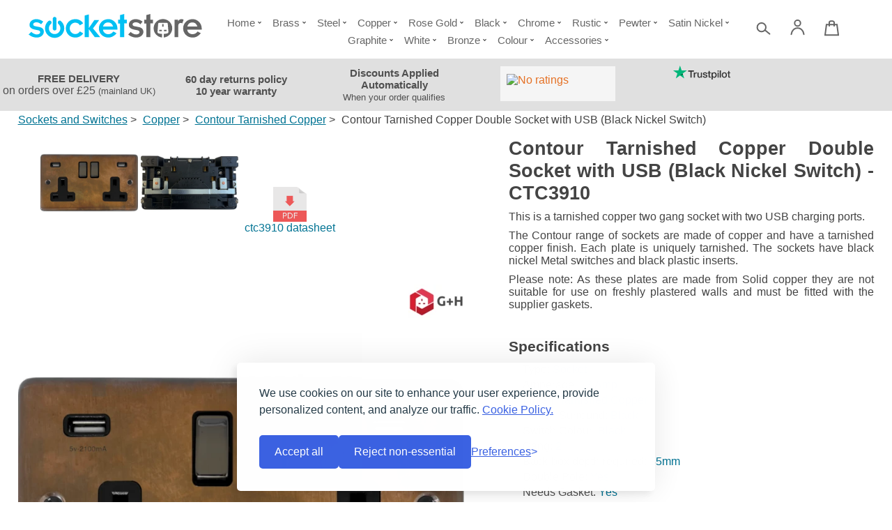

--- FILE ---
content_type: text/html; charset=utf-8
request_url: https://socketstore.co.uk/product/contour-tarnished-copper-double-socket-with-usb-black-nickel-switch-417514
body_size: 14903
content:
<!doctype html>
<html lang="en" class="no-js">
<head>
    <meta name="viewport" content="width=device-width, initial-scale=1.0" />
    <meta charset="utf-8" />
    <title>G&H 
    CTC3910: 
    Contour Tarnished Copper Double Socket with USB (Black Nickel Switch)</title>
    <meta name="description" content="A Contour Tarnished Copper Double Socket with USB (Black Nickel Switch) available to buy from Socket Store. Buy online or call us for assistance." />
    <link rel="canonical" href="https://socketstore.co.uk/product/contour-tarnished-copper-double-socket-with-usb-black-nickel-switch-417514" />
    <meta property="og:type" content="product" />
    <meta property="og:title" content="Contour Tarnished Copper Double Socket with USB (Black Nickel Switch)" />
    <meta property="og:description" content="This is a tarnished copper two gang socket with two USB charging ports.  The Contour range of sockets are made of copper and have a tarnished copper finish. Each plate is uniquely tarnished. The sockets have black nickel Metal switches and black plastic inserts.  Please note: As these plates are made from Solid copper they are not suitable for use on freshly plastered walls and must be fitted with the supplier gaskets" />
    <meta property="og:url" content="https://socketstore.co.uk/product/contour-tarnished-copper-double-socket-with-usb-black-nickel-switch-417514" />
	<link rel="preconnect" href="https://www.googletagmanager.com" />
    <meta name="og:image" content="https://cdn.socketstore.co.uk/resize?src=/images/catalog/0152486/contour-tarnished-copper-double-socket-with-usb-black-nickel-switch-front-fc0825.png&amp;width=0&amp;height=0&amp;crop=pc" /><meta name="og:image" content="https://cdn.socketstore.co.uk/resize?src=/images/catalog/0173181/contour-tarnished-copper-double-socket-with-usb-black-nickel-switch-back-bc0825.png&amp;width=0&amp;height=0&amp;crop=pc" /><meta name="og:image" content="https://cdn.socketstore.co.uk/images/catalog/0181159/ctc3910-datasheet-ds131125.pdf" />
    <meta property="og:site_name" content="Socket Store" />
    <meta property="fb:admins" content="" />
    <meta name="twitter:card" content="summary_large_image" />
    <meta name="twitter:site:id" content="101796825" />
    <meta name="twitter:title" content="Contour Tarnished Copper Double Socket with USB (Black Nickel Switch)" />
    <meta name="twitter:description" content="This is a tarnished copper two gang socket with two USB charging ports.  The Contour range of sockets are made of copper and have a tarnished copper finish. Each plate is uniquely tarnished. The sockets have black nickel Metal switches and black plastic inserts.  Please note: As these plates are made from Solid copper they are not suitable for use on freshly plastered walls and must be fitted with the supplier gaskets" />
    <meta name="twitter:image" content="https://cdn.socketstore.co.uk/resize?src=/images/catalog/0152486/contour-tarnished-copper-double-socket-with-usb-black-nickel-switch-front-fc0825.png&amp;width=0&amp;height=0&amp;crop=pc" /><meta name="twitter:image" content="https://cdn.socketstore.co.uk/resize?src=/images/catalog/0173181/contour-tarnished-copper-double-socket-with-usb-black-nickel-switch-back-bc0825.png&amp;width=0&amp;height=0&amp;crop=pc" /><meta name="twitter:image" content="https://cdn.socketstore.co.uk/images/catalog/0181159/ctc3910-datasheet-ds131125.pdf" />
    <script nonce='11953087' type="application/ld+json">[{"@context":"http://schema.org","@type":"LocalBusiness","url":"https://socketstore.co.uk/","image":"/socketstore/images/catalog/0082742/socket-store-home.png","logo":"https://socketstore.co.uk/images/logo.png","name":"Socket Store","contactPoint":{"@type":"ContactPoint","telephone":"+442920 004887","email":"sales@socketstore.co.uk","contactType":"Customer Service"},"foundingDate":"2009","founders":[{"@type":"Person","name":"Phil Stephens"},{"@type":"Person","name":"Andy Smith"}],"address":{"@type":"PostalAddress","streetAddress":"c/o Cool Blue Group, Unit N4, Blackpole East, Blackpole Road","addressLocality":"Worcester","postalCode":"WR3 8SG","addressCountry":"GB"}},{"@context":"http://schema.org","@type":"BreadcrumbList","itemListElement":[{"@type":"ListItem","position":0,"name":"Sockets and Switches","item":"https://socketstore.co.uk/products/sockets-and-switches"},{"@type":"ListItem","position":1,"name":"Copper","item":"https://socketstore.co.uk/products/sockets-and-switches/copper"},{"@type":"ListItem","position":2,"name":"Contour Tarnished Copper","item":"https://socketstore.co.uk/products/sockets-and-switches/copper/contour-tarnished-copper"}]},{"@context":"http://schema.org","@type":"Product","brand":{"@type":"Brand","name":"G&H Electrical Accessories"},"mpn":"CTC3910","offers":{"@type":"Offer","priceCurrency":"GBP","price":"49.27","itemCondition":"http://schema.org/NewCondition","availability":"http://schema.org/InStock","seller":{"@type":"Organization","name":"Socket Store"}},"category":"Sockets and Switches","image":"https://cdn.socketstore.co.uk/resize?src=/images/catalog/0152486/contour-tarnished-copper-double-socket-with-usb-black-nickel-switch-front-fc0825.png&width=0&height=0&crop=pc,https://cdn.socketstore.co.uk/resize?src=/images/catalog/0173181/contour-tarnished-copper-double-socket-with-usb-black-nickel-switch-back-bc0825.png&width=0&height=0&crop=pc,https://cdn.socketstore.co.uk/images/catalog/0181159/ctc3910-datasheet-ds131125.pdf","logo":"https://cdn.socketstore.co.uk/resize?src=/images/catalog/0091208/ghlogo.png&width=80&height=50&crop=pc","name":"Contour Tarnished Copper Double Socket with USB (Black Nickel Switch)","description":"This is a tarnished copper two gang socket with two USB charging ports.  The Contour range of sockets are made of copper and have a tarnished copper finish. Each plate is uniquely tarnished. The sockets have black nickel Metal switches and black plastic inserts.  Please note: As these plates are made from Solid copper they are not suitable for use on freshly plastered walls and must be fitted with the supplier gaskets."}]</script>
    <link rel="stylesheet" type="text/css" href="/css/combined20260115131301.min.css" title="" />
    <script nonce='11953087' type="text/javascript" src="//widget.trustpilot.com/bootstrap/v5/tp.widget.bootstrap.min.js" async></script>
	<link rel="apple-touch-icon" href="/images/socketstore-icon-180.png" type="image/png" />
	<meta name="robots" content="max-image-preview:large" />
</head>
<body class="">
    <nav id="mainMenu">
<ul class="menu">
    <li>
        <a class="hasChildren" href="/">
            Home
            <span class="openMenu">
                <svg viewBox="0 0 200 200">
                    <path d="M 90,70 120,100 90,130 80,120 100,100 80,80 Z" />
                </svg>
            </span>
        </a>
        <ul>
            <li class="title"><a href="/">Home</a></li>
            <li>
                <a href="/page/help">Help</a>
            </li>
            <li>
                <a href="/page/ideas">Ideas</a>
            </li>
            <li>
                <a href="/page/contact-us">Contact Us</a>
            </li>
            <li>
                <a href="/page/brands">Brands</a>
            </li>
        </ul>
    </li>
    <li>
        <a class="hasChildren" href="/products/sockets-and-switches/brass">
            Brass
            <span class="openMenu">
                <svg viewBox="0 0 200 200">
                    <path d="M 90,70 120,100 90,130 80,120 100,100 80,80 Z" />
                </svg>
            </span>
        </a>
        <ul>
            <li class="title"><a href="/products/sockets-and-switches/brass">Brass</a></li>
            <li>
                <a href="/products/sockets-and-switches/brass/antique-brass">Antique Brass</a>
            </li>
            <li>
                <a href="/products/sockets-and-switches/brass/light-antique-brass">Light Antique Brass</a>
            </li>
            <li>
                <a href="/products/sockets-and-switches/brass/polished-brass">Polished Brass</a>
            </li>
            <li>
                <a href="/products/sockets-and-switches/brass/satin-brass">Satin Brass</a>
            </li>
            <li>
                <a href="/products/sockets-and-switches/brass/mixed-brass">Mixed Brass</a>
            </li>
            <li>
                <a href="/products/sockets-and-switches/brass/aged-brass">Aged Brass</a>
            </li>
            <li>
                <a href="/products/sockets-and-switches/brass/hand-waxed-brass">Hand Waxed Brass</a>
            </li>
        </ul>
    </li>
    <li>
        <a class="hasChildren" href="/products/sockets-and-switches/steel">
            Steel
            <span class="openMenu">
                <svg viewBox="0 0 200 200">
                    <path d="M 90,70 120,100 90,130 80,120 100,100 80,80 Z" />
                </svg>
            </span>
        </a>
        <ul>
            <li class="title"><a href="/products/sockets-and-switches/steel">Steel</a></li>
            <li>
                <a href="/products/sockets-and-switches/steel/basics-brushed-steel">Basics Brushed Steel</a>
            </li>
            <li>
                <a href="/products/sockets-and-switches/steel/screwless-brushed-steel">Screwless Brushed Steel</a>
            </li>
            <li>
                <a href="/products/sockets-and-switches/steel/contour-stainless-steel">Contour Stainless Steel</a>
            </li>
            <li>
                <a href="/products/sockets-and-switches/steel/flat-brushed-steel">Flat Brushed Steel</a>
            </li>
            <li>
                <a href="/products/sockets-and-switches/steel/spectrum-brushed-steel">Spectrum Brushed Steel</a>
            </li>
            <li>
                <a href="/products/sockets-and-switches/steel/polished-steel">Polished Steel</a>
            </li>
            <li>
                <a href="/products/sockets-and-switches/steel/brushed-steel-accessories">Brushed Steel Accessories</a>
            </li>
        </ul>
    </li>
    <li>
        <a class="hasChildren" href="/products/sockets-and-switches/copper">
            Copper
            <span class="openMenu">
                <svg viewBox="0 0 200 200">
                    <path d="M 90,70 120,100 90,130 80,120 100,100 80,80 Z" />
                </svg>
            </span>
        </a>
        <ul>
            <li class="title"><a href="/products/sockets-and-switches/copper">Copper</a></li>
            <li>
                <a href="/products/sockets-and-switches/copper/contour-antique-copper">Contour Antique Copper</a>
            </li>
            <li>
                <a href="/products/sockets-and-switches/copper/flat-antique-copper">Flat Antique Copper</a>
            </li>
            <li>
                <a href="/products/sockets-and-switches/copper/victorian-antique-copper">Victorian Antique Copper</a>
            </li>
            <li>
                <a href="/products/sockets-and-switches/copper/contour-tarnished-copper">Contour Tarnished Copper</a>
            </li>
            <li>
                <a href="/products/sockets-and-switches/copper/flat-tarnished-copper">Flat Tarnished Copper</a>
            </li>
            <li>
                <a href="/products/sockets-and-switches/copper/contour">Contour</a>
            </li>
            <li>
                <a href="/products/sockets-and-switches/copper/flat">Flat</a>
            </li>
            <li>
                <a href="/products/sockets-and-switches/copper/victorian">Victorian</a>
            </li>
            <li>
                <a href="/products/sockets-and-switches/copper/contour-copper-hand-waxed">Contour Copper Hand Waxed</a>
            </li>
            <li>
                <a href="/products/sockets-and-switches/copper/flat-copper-hand-waxed">Flat Copper Hand Waxed</a>
            </li>
            <li>
                <a href="/products/sockets-and-switches/copper/copper-accessories">Copper Accessories</a>
            </li>
        </ul>
    </li>
    <li>
        <a class="hasChildren" href="/products/sockets-and-switches/rose-gold">
            Rose Gold
            <span class="openMenu">
                <svg viewBox="0 0 200 200">
                    <path d="M 90,70 120,100 90,130 80,120 100,100 80,80 Z" />
                </svg>
            </span>
        </a>
        <ul>
            <li class="title"><a href="/products/sockets-and-switches/rose-gold">Rose Gold</a></li>
            <li>
                <a href="/products/sockets-and-switches/rose-gold/contour-rose-gold">Contour Rose Gold</a>
            </li>
            <li>
                <a href="/products/sockets-and-switches/rose-gold/flat-rose-gold">Flat Rose Gold</a>
            </li>
            <li>
                <a href="/products/sockets-and-switches/rose-gold/victorian-rose-gold">Victorian Rose Gold</a>
            </li>
            <li>
                <a href="/products/sockets-and-switches/rose-gold/rose-gold-accessories">Rose Gold Accessories</a>
            </li>
        </ul>
    </li>
    <li>
        <a class="hasChildren" href="/products/sockets-and-switches/black">
            Black
            <span class="openMenu">
                <svg viewBox="0 0 200 200">
                    <path d="M 90,70 120,100 90,130 80,120 100,100 80,80 Z" />
                </svg>
            </span>
        </a>
        <ul>
            <li class="title"><a href="/products/sockets-and-switches/black">Black</a></li>
            <li>
                <a href="/products/sockets-and-switches/black/basics-matt-black">Basics Matt Black</a>
            </li>
            <li>
                <a href="/products/sockets-and-switches/black/contour">Contour</a>
            </li>
            <li>
                <a href="/products/sockets-and-switches/black/flat-matt-black">Flat Matt Black</a>
            </li>
            <li>
                <a href="/products/sockets-and-switches/black/georgian">Georgian</a>
            </li>
            <li>
                <a href="/products/sockets-and-switches/black/victorian-cast">Victorian Cast</a>
            </li>
            <li>
                <a href="/products/sockets-and-switches/black/retrotouch-black-crystal">Retrotouch Black Crystal</a>
            </li>
            <li>
                <a href="/products/sockets-and-switches/black/spectrum">Spectrum</a>
            </li>
            <li>
                <a href="/products/sockets-and-switches/black/black-accessories">Black Accessories</a>
            </li>
        </ul>
    </li>
    <li>
        <a class="hasChildren" href="/products/sockets-and-switches/chrome">
            Chrome
            <span class="openMenu">
                <svg viewBox="0 0 200 200">
                    <path d="M 90,70 120,100 90,130 80,120 100,100 80,80 Z" />
                </svg>
            </span>
        </a>
        <ul>
            <li class="title"><a href="/products/sockets-and-switches/chrome">Chrome</a></li>
            <li>
                <a href="/products/sockets-and-switches/chrome/contour-polished-chrome">Contour Polished Chrome</a>
            </li>
            <li>
                <a href="/products/sockets-and-switches/chrome/victorian-polished-chrome">Victorian Polished Chrome</a>
            </li>
            <li>
                <a href="/products/sockets-and-switches/chrome/georgian-polished-chrome">Georgian Polished Chrome</a>
            </li>
            <li>
                <a href="/products/sockets-and-switches/chrome/deco-polished-chrome">Deco Polished Chrome</a>
            </li>
            <li>
                <a href="/products/sockets-and-switches/chrome/flat-polished-chrome">Flat Polished Chrome</a>
            </li>
            <li>
                <a href="/products/sockets-and-switches/chrome/victorian-cast-polished-chrome">Victorian Cast Polished Chrome</a>
            </li>
            <li>
                <a href="/products/sockets-and-switches/chrome/contour-brushed-chrome">Contour Brushed Chrome</a>
            </li>
            <li>
                <a href="/products/sockets-and-switches/chrome/deco-brushed-chrome">Deco Brushed Chrome</a>
            </li>
            <li>
                <a href="/products/sockets-and-switches/chrome/flat-brushed-chrome">Flat Brushed Chrome</a>
            </li>
            <li>
                <a href="/products/sockets-and-switches/chrome/polished-chrome-accessories">Polished Chrome Accessories</a>
            </li>
        </ul>
    </li>
    <li>
        <a class="hasChildren" href="/products/sockets-and-switches/rustic">
            Rustic
            <span class="openMenu">
                <svg viewBox="0 0 200 200">
                    <path d="M 90,70 120,100 90,130 80,120 100,100 80,80 Z" />
                </svg>
            </span>
        </a>
        <ul>
            <li class="title"><a href="/products/sockets-and-switches/rustic">Rustic</a></li>
            <li>
                <a href="/products/sockets-and-switches/rustic/contour-slate-effect">Contour Slate Effect</a>
            </li>
            <li>
                <a href="/products/sockets-and-switches/rustic/flatline-slate-effect">Flatline Slate Effect</a>
            </li>
            <li>
                <a href="/products/sockets-and-switches/rustic/contour-verdigris">Contour Verdigris</a>
            </li>
            <li>
                <a href="/products/sockets-and-switches/rustic/flat-verdigris">Flat Verdigris</a>
            </li>
            <li>
                <a href="/products/sockets-and-switches/rustic/georgian-verdigris">Georgian Verdigris</a>
            </li>
            <li>
                <a href="/products/sockets-and-switches/rustic/trimline-dover-bronze">Trimline Dover Bronze</a>
            </li>
            <li>
                <a href="/products/sockets-and-switches/rustic/contour-dover-bronze">Contour Dover Bronze</a>
            </li>
            <li>
                <a href="/products/sockets-and-switches/rustic/rustic-silver">Rustic Silver</a>
            </li>
            <li>
                <a href="/products/sockets-and-switches/rustic/flat-rust">Flat Rust</a>
            </li>
        </ul>
    </li>
    <li>
        <a class="hasChildren" href="/products/sockets-and-switches/pewter">
            Pewter
            <span class="openMenu">
                <svg viewBox="0 0 200 200">
                    <path d="M 90,70 120,100 90,130 80,120 100,100 80,80 Z" />
                </svg>
            </span>
        </a>
        <ul>
            <li class="title"><a href="/products/sockets-and-switches/pewter">Pewter</a></li>
            <li>
                <a href="/products/sockets-and-switches/pewter/contour-pewter">Contour Pewter</a>
            </li>
            <li>
                <a href="/products/sockets-and-switches/pewter/flat-pewter">Flat Pewter</a>
            </li>
            <li>
                <a href="/products/sockets-and-switches/pewter/victorian">Victorian</a>
            </li>
            <li>
                <a href="/products/sockets-and-switches/pewter/pewter-accessories">Pewter Accessories</a>
            </li>
        </ul>
    </li>
    <li>
        <a class="hasChildren" href="/products/sockets-and-switches/satin-nickel">
            Satin Nickel
            <span class="openMenu">
                <svg viewBox="0 0 200 200">
                    <path d="M 90,70 120,100 90,130 80,120 100,100 80,80 Z" />
                </svg>
            </span>
        </a>
        <ul>
            <li class="title"><a href="/products/sockets-and-switches/satin-nickel">Satin Nickel</a></li>
            <li>
                <a href="/products/sockets-and-switches/satin-nickel/victorian-brushed-nickel">Victorian Brushed Nickel</a>
            </li>
            <li>
                <a href="/products/sockets-and-switches/satin-nickel/deco-brushed-nickel">Deco Brushed Nickel</a>
            </li>
            <li>
                <a href="/products/sockets-and-switches/satin-nickel/georgian">Georgian</a>
            </li>
            <li>
                <a href="/products/sockets-and-switches/satin-nickel/victorian-cast">Victorian Cast</a>
            </li>
        </ul>
    </li>
    <li>
        <a class="hasChildren" href="/products/sockets-and-switches/graphite">
            Graphite
            <span class="openMenu">
                <svg viewBox="0 0 200 200">
                    <path d="M 90,70 120,100 90,130 80,120 100,100 80,80 Z" />
                </svg>
            </span>
        </a>
        <ul>
            <li class="title"><a href="/products/sockets-and-switches/graphite">Graphite</a></li>
            <li>
                <a href="/products/sockets-and-switches/graphite/contour-graphite">Contour Graphite</a>
            </li>
            <li>
                <a href="/products/sockets-and-switches/graphite/flat-graphite">Flat Graphite</a>
            </li>
            <li>
                <a href="/products/sockets-and-switches/graphite/spectrum-graphite">Spectrum Graphite</a>
            </li>
        </ul>
    </li>
    <li>
        <a class="hasChildren" href="/products/sockets-and-switches/white">
            White
            <span class="openMenu">
                <svg viewBox="0 0 200 200">
                    <path d="M 90,70 120,100 90,130 80,120 100,100 80,80 Z" />
                </svg>
            </span>
        </a>
        <ul>
            <li class="title"><a href="/products/sockets-and-switches/white">White</a></li>
            <li>
                <a href="/products/sockets-and-switches/white/flat-white-sockets">Flat White Sockets</a>
            </li>
            <li>
                <a href="/products/sockets-and-switches/white/contour-white">Contour White</a>
            </li>
            <li>
                <a href="/products/sockets-and-switches/white/spectrum-white">Spectrum White</a>
            </li>
            <li>
                <a href="/products/sockets-and-switches/white/georgian-white">Georgian White</a>
            </li>
            <li>
                <a href="/products/sockets-and-switches/white/victorian-cast-white">Victorian Cast White</a>
            </li>
            <li>
                <a href="/products/sockets-and-switches/white/retrotouch-white-crystal">Retrotouch White Crystal</a>
            </li>
            <li>
                <a href="/products/sockets-and-switches/white/white-accessories">White Accessories</a>
            </li>
        </ul>
    </li>
    <li>
        <a class="hasChildren" href="/products/sockets-and-switches/bronze">
            Bronze
            <span class="openMenu">
                <svg viewBox="0 0 200 200">
                    <path d="M 90,70 120,100 90,130 80,120 100,100 80,80 Z" />
                </svg>
            </span>
        </a>
        <ul>
            <li class="title"><a href="/products/sockets-and-switches/bronze">Bronze</a></li>
            <li>
                <a href="/products/sockets-and-switches/bronze/contour-medium-bronze">Contour Medium Bronze</a>
            </li>
            <li>
                <a href="/products/sockets-and-switches/bronze/victorian-medium-bronze">Victorian Medium Bronze</a>
            </li>
            <li>
                <a href="/products/sockets-and-switches/bronze/georgian-medium-bronze">Georgian Medium Bronze</a>
            </li>
            <li>
                <a href="/products/sockets-and-switches/bronze/flat-medium-bronze">Flat Medium Bronze</a>
            </li>
            <li>
                <a href="/products/sockets-and-switches/bronze/contour-black-bronze">Contour Black Bronze</a>
            </li>
            <li>
                <a href="/products/sockets-and-switches/bronze/georgian-black-bronze">Georgian Black Bronze</a>
            </li>
            <li>
                <a href="/products/sockets-and-switches/bronze/victorian-black-bronze">Victorian Black Bronze</a>
            </li>
            <li>
                <a href="/products/sockets-and-switches/bronze/flat-black-bronze">Flat Black Bronze</a>
            </li>
            <li>
                <a href="/products/sockets-and-switches/bronze/bronze-accessories">Bronze Accessories</a>
            </li>
        </ul>
    </li>
    <li>
        <a class="hasChildren" href="/products/sockets-and-switches/colour">
            Colour
            <span class="openMenu">
                <svg viewBox="0 0 200 200">
                    <path d="M 90,70 120,100 90,130 80,120 100,100 80,80 Z" />
                </svg>
            </span>
        </a>
        <ul>
            <li class="title"><a href="/products/sockets-and-switches/colour">Colour</a></li>
            <li>
                <a href="/products/sockets-and-switches/colour/contour-blue">Contour Blue</a>
            </li>
            <li>
                <a href="/products/sockets-and-switches/colour/flat-blue">Flat Blue</a>
            </li>
            <li>
                <a href="/products/sockets-and-switches/colour/contour-sage-green">Contour Sage Green</a>
            </li>
            <li>
                <a href="/products/sockets-and-switches/colour/flat-sage-green">Flat Sage Green</a>
            </li>
            <li>
                <a href="/products/sockets-and-switches/colour/contour-light-grey">Contour Light Grey</a>
            </li>
            <li>
                <a href="/products/sockets-and-switches/colour/flat-light-grey">Flat Light Grey</a>
            </li>
            <li>
                <a href="/products/sockets-and-switches/colour/spectrum-light-grey">Spectrum Light Grey</a>
            </li>
            <li>
                <a href="/products/sockets-and-switches/colour/grey-accessories">Grey Accessories </a>
            </li>
        </ul>
    </li>
    <li>
        <a class="hasChildren" href="/products/sockets-and-switches/accessories">
            Accessories
            <span class="openMenu">
                <svg viewBox="0 0 200 200">
                    <path d="M 90,70 120,100 90,130 80,120 100,100 80,80 Z" />
                </svg>
            </span>
        </a>
        <ul>
            <li class="title"><a href="/products/sockets-and-switches/accessories">Accessories</a></li>
            <li>
                <a href="/products/sockets-and-switches/accessories/euro-data-modules">Euro Data Modules</a>
            </li>
            <li>
                <a href="/products/sockets-and-switches/accessories/spare-screws">Spare Screws</a>
            </li>
            <li>
                <a href="/products/sockets-and-switches/accessories/dimmer-spares">Dimmer Spares</a>
            </li>
            <li>
                <a href="/products/sockets-and-switches/accessories/gh-electrical-grid-switch-modules">G+H Electrical Grid Switch Modules</a>
            </li>
        </ul>
    </li>
</ul>        
    </nav>
    <div id="wrapper" class="productDoc">
        <input type="hidden" id="productId" value="417514" />
        <input type="hidden" id="cutOffTime" value="12" />
        <header id="headerBar" class="cookie-bar-push">
            <a id="logoLink" href="/">
<img id="logo" src="/images/logo.svg" alt="Socket Store Logo" width="250" height="45" />            </a>
            <div class="menuButtons">
                <a id="searchBtn" class="hbtn" href="/search">
                    <svg id="searchIcon" viewBox="0 0 210 297">
                        <title>Search</title>
                        <circle id="path1515" cx="77.863091" cy="140" r="61.988094" />
                        <path d="m 127,180 67.27976,55.18452" id="path1517" />
                    </svg>
                </a>
                <a id="accountBtn" class="hbtn" href="/account/login">
                    <svg id="accountIcon" viewBox="0 0 210 297">
                        <title>Customer Account</title>
                        <path d="m 15,240 c 15,-120 165,-120 180,0" id="path6958"></path>
                        <circle id="path6963" cx="105" cy="80" r="42"></circle>
                    </svg>
                </a>
                <a id="basketBtn" class="hbtn" href="/basket">
                    <svg id="shoppingBagIcon" viewBox="0 0 210 297">
                        <title>Shopping Bag</title>
                        <path d="M 10,250 H 200 L 180,100 H 30 Z" id="path904" />
                        <path d="M 70,120 V 70 c 0,-26.309377 70,-27.050116 70,0 v 50" id="path904-7" />
                    </svg>
                    <div id="basketTtlItems"></div>
                    <div id="basketTtlPrice"></div>
                </a>
                <a id="menuBtn" class="hbtn" href="#">
                    <svg id="menuIcon" viewBox="0 0 210 297">
                        <title>Open Menu</title>
                        <path d="m 20,80 190,0" id="path904" />
                        <path d="m 20,150 190,0" id="path904" />
                        <path d="m 20,220 190,0" id="path904" />
                    </svg>
                </a>
            </div>
        </header>
        <div id="banner">
            <div id="bannerItem10" class="bannerItem"><a href="/page/help/shopping/delivery">
<h3>FREE DELIVERY</h3>
<p>on orders over &pound;25 <small>(mainland UK)</small></p>
</a></div>
            <div id="bannerItem11" class="bannerItem"><a href="/page/help/shopping/returns-policy">
<h3>60 day returns policy</h3><h3>10 year warranty</h3>
</a></div>
            <div id="bannerItem12" class="bannerItem"><a href="/page/help/shopping/discount-codes">
<h3>Discounts Applied Automatically</h3>
<small>When your order qualifies</small>
</a></div>
            <div id="bannerItem0" class="bannerItem reviews">
                <div id="googleReviews">
                    <iframe src="https://www.google.com/shopping/customerreviews/badge?usegapi=1&merchant_id=7310710&origin=https%3A%2F%2Fsocketstore.co.uk&gsrc=3p&jsh=m%3B%2F_%2Fscs%2Fabc-static%2F_%2Fjs%2Fk%3Dgapi.lb.en.y0xCMa4KeeI.O%2Fd%3D1%2Frs%3DAHpOoo8-3MGCaatZB3kdS5TpZdd-gOSBHg%2Fm%3D__features__#_methods=onPlusOne%2C_ready%2C_close%2C_open%2C_resizeMe%2C_renderstart%2Concircled%2Cdrefresh%2Cerefresh&id=I0_1707234590586&_gfid=I0_1707234590586&parent=https%3A%2F%2Fsocketstore.co.uk&pfname=&rpctoken=34458010"></iframe>
                </div>

                <div class="trustpilotReviews">
                    <svg xmlns="http://www.w3.org/2000/svg" viewBox="0 0 1132.8 278.2">
                        <path d="M297.7 98.6h114.7V120h-45.1v120.3h-24.8V120h-44.9V98.6zm109.8 39.1h21.2v19.8h.4c.7-2.8 2-5.5 3.9-8.1 1.9-2.6 4.2-5.1 6.9-7.2 2.7-2.2 5.7-3.9 9-5.3 3.3-1.3 6.7-2 10.1-2 2.6 0 4.5.1 5.5.2s2 .3 3.1.4v21.8c-1.6-.3-3.2-.5-4.9-.7-1.7-.2-3.3-.3-4.9-.3-3.8 0-7.4.8-10.8 2.3-3.4 1.5-6.3 3.8-8.8 6.7-2.5 3-4.5 6.6-6 11s-2.2 9.4-2.2 15.1v48.8h-22.6V137.7zm164 102.6h-22.2V226h-.4c-2.8 5.2-6.9 9.3-12.4 12.4-5.5 3.1-11.1 4.7-16.8 4.7-13.5 0-23.3-3.3-29.3-10s-9-16.8-9-30.3v-65.1H504v62.9c0 9 1.7 15.4 5.2 19.1 3.4 3.7 8.3 5.6 14.5 5.6 4.8 0 8.7-.7 11.9-2.2 3.2-1.5 5.8-3.4 7.7-5.9 2-2.4 3.4-5.4 4.3-8.8.9-3.4 1.3-7.1 1.3-11.1v-59.5h22.6v102.5zm38.5-32.9c.7 6.6 3.2 11.2 7.5 13.9 4.4 2.6 9.6 4 15.7 4 2.1 0 4.5-.2 7.2-.5s5.3-1 7.6-1.9c2.4-.9 4.3-2.3 5.9-4.1 1.5-1.8 2.2-4.1 2.1-7-.1-2.9-1.2-5.3-3.2-7.1-2-1.9-4.5-3.3-7.6-4.5-3.1-1.1-6.6-2.1-10.6-2.9-4-.8-8-1.7-12.1-2.6-4.2-.9-8.3-2.1-12.2-3.4-3.9-1.3-7.4-3.1-10.5-5.4-3.1-2.2-5.6-5.1-7.4-8.6-1.9-3.5-2.8-7.8-2.8-13 0-5.6 1.4-10.2 4.1-14 2.7-3.8 6.2-6.8 10.3-9.1 4.2-2.3 8.8-3.9 13.9-4.9 5.1-.9 10-1.4 14.6-1.4 5.3 0 10.4.6 15.2 1.7 4.8 1.1 9.2 2.9 13.1 5.5 3.9 2.5 7.1 5.8 9.7 9.8 2.6 4 4.2 8.9 4.9 14.6h-23.6c-1.1-5.4-3.5-9.1-7.4-10.9-3.9-1.9-8.4-2.8-13.4-2.8-1.6 0-3.5.1-5.7.4-2.2.3-4.2.8-6.2 1.5-1.9.7-3.5 1.8-4.9 3.2-1.3 1.4-2 3.2-2 5.5 0 2.8 1 5 2.9 6.7 1.9 1.7 4.4 3.1 7.5 4.3 3.1 1.1 6.6 2.1 10.6 2.9 4 .8 8.1 1.7 12.3 2.6 4.1.9 8.1 2.1 12.1 3.4 4 1.3 7.5 3.1 10.6 5.4 3.1 2.3 5.6 5.1 7.5 8.5 1.9 3.4 2.9 7.7 2.9 12.7 0 6.1-1.4 11.2-4.2 15.5-2.8 4.2-6.4 7.7-10.8 10.3-4.4 2.6-9.4 4.6-14.8 5.8-5.4 1.2-10.8 1.8-16.1 1.8-6.5 0-12.5-.7-18-2.2-5.5-1.5-10.3-3.7-14.3-6.6-4-3-7.2-6.7-9.5-11.1-2.3-4.4-3.5-9.7-3.7-15.8H610zm74.6-69.7h17.1v-30.8h22.6v30.8h20.4v16.9h-20.4v54.8c0 2.4.1 4.4.3 6.2.2 1.7.7 3.2 1.4 4.4.7 1.2 1.8 2.1 3.3 2.7 1.5.6 3.4.9 6 .9 1.6 0 3.2 0 4.8-.1 1.6-.1 3.2-.3 4.8-.7v17.5c-2.5.3-5 .5-7.3.8-2.4.3-4.8.4-7.3.4-6 0-10.8-.6-14.4-1.7-3.6-1.1-6.5-2.8-8.5-5-2.1-2.2-3.4-4.9-4.2-8.2-.7-3.3-1.2-7.1-1.3-11.3v-60.5h-17.1v-17.1zm76.1 0h21.4v13.9h.4c3.2-6 7.6-10.2 13.3-12.8 5.7-2.6 11.8-3.9 18.5-3.9 8.1 0 15.1 1.4 21.1 4.3 6 2.8 11 6.7 15 11.7 4 5 6.9 10.8 8.9 17.4 2 6.6 3 13.7 3 21.2 0 6.9-.9 13.6-2.7 20-1.8 6.5-4.5 12.2-8.1 17.2-3.6 5-8.2 8.9-13.8 11.9-5.6 3-12.1 4.5-19.7 4.5-3.3 0-6.6-.3-9.9-.9-3.3-.6-6.5-1.6-9.5-2.9-3-1.3-5.9-3-8.4-5.1-2.6-2.1-4.7-4.5-6.5-7.2h-.4v51.2h-22.6V137.7zm79 51.4c0-4.6-.6-9.1-1.8-13.5-1.2-4.4-3-8.2-5.4-11.6-2.4-3.4-5.4-6.1-8.9-8.1-3.6-2-7.7-3.1-12.3-3.1-9.5 0-16.7 3.3-21.5 9.9-4.8 6.6-7.2 15.4-7.2 26.4 0 5.2.6 10 1.9 14.4 1.3 4.4 3.1 8.2 5.7 11.4 2.5 3.2 5.5 5.7 9 7.5 3.5 1.9 7.6 2.8 12.2 2.8 5.2 0 9.5-1.1 13.1-3.2 3.6-2.1 6.5-4.9 8.8-8.2 2.3-3.4 4-7.2 5-11.5.9-4.3 1.4-8.7 1.4-13.2zm39.9-90.5h22.6V120h-22.6V98.6zm0 39.1h22.6v102.6h-22.6V137.7zm42.8-39.1H945v141.7h-22.6V98.6zm91.9 144.5c-8.2 0-15.5-1.4-21.9-4.1-6.4-2.7-11.8-6.5-16.3-11.2-4.4-4.8-7.8-10.5-10.1-17.1-2.3-6.6-3.5-13.9-3.5-21.8 0-7.8 1.2-15 3.5-21.6 2.3-6.6 5.7-12.3 10.1-17.1 4.4-4.8 9.9-8.5 16.3-11.2 6.4-2.7 13.7-4.1 21.9-4.1s15.5 1.4 21.9 4.1c6.4 2.7 11.8 6.5 16.3 11.2 4.4 4.8 7.8 10.5 10.1 17.1 2.3 6.6 3.5 13.8 3.5 21.6 0 7.9-1.2 15.2-3.5 21.8-2.3 6.6-5.7 12.3-10.1 17.1-4.4 4.8-9.9 8.5-16.3 11.2-6.4 2.7-13.7 4.1-21.9 4.1zm0-17.9c5 0 9.4-1.1 13.1-3.2 3.7-2.1 6.7-4.9 9.1-8.3 2.4-3.4 4.1-7.3 5.3-11.6 1.1-4.3 1.7-8.7 1.7-13.2 0-4.4-.6-8.7-1.7-13.1s-2.9-8.2-5.3-11.6c-2.4-3.4-5.4-6.1-9.1-8.2-3.7-2.1-8.1-3.2-13.1-3.2s-9.4 1.1-13.1 3.2c-3.7 2.1-6.7 4.9-9.1 8.2-2.4 3.4-4.1 7.2-5.3 11.6-1.1 4.4-1.7 8.7-1.7 13.1 0 4.5.6 8.9 1.7 13.2 1.1 4.3 2.9 8.2 5.3 11.6 2.4 3.4 5.4 6.2 9.1 8.3 3.7 2.2 8.1 3.2 13.1 3.2zm58.4-87.5h17.1v-30.8h22.6v30.8h20.4v16.9h-20.4v54.8c0 2.4.1 4.4.3 6.2.2 1.7.7 3.2 1.4 4.4.7 1.2 1.8 2.1 3.3 2.7 1.5.6 3.4.9 6 .9 1.6 0 3.2 0 4.8-.1 1.6-.1 3.2-.3 4.8-.7v17.5c-2.5.3-5 .5-7.3.8-2.4.3-4.8.4-7.3.4-6 0-10.8-.6-14.4-1.7-3.6-1.1-6.5-2.8-8.5-5-2.1-2.2-3.4-4.9-4.2-8.2-.7-3.3-1.2-7.1-1.3-11.3v-60.5h-17.1v-17.1z" fill="#333" />
                        <path fill="#00b67a" d="M271.3 98.6H167.7L135.7 0l-32.1 98.6L0 98.5l83.9 61L51.8 258l83.9-60.9 83.8 60.9-32-98.5 83.8-60.9z" />
                        <path fill="#005128" d="M194.7 181.8l-7.2-22.3-51.8 37.6z" />
                    </svg>
                    <div class="trustpilot-widget" data-locale="en-GB" data-template-id="5418052cfbfb950d88702476" data-businessunit-id="4d950ccf00006400050f62cb" data-style-height="25px" data-style-width="100%" data-theme="light" data-stars="1,2,3,4,5" data-review-languages="en">
                        <a href="https://uk.trustpilot.com/review/www.socketstore.co.uk" target="_blank" rel="noopener">Trustpilot</a>
                    </div>
                </div>
            </div>
        </div>
        <main>
            <div id="headerImage">
</div>
<div class="breadcrumbs">
    <a href="/products/sockets-and-switches">Sockets and Switches</a><span class="spacer">></span>
    <a href="/products/sockets-and-switches/copper">Copper</a><span class="spacer">></span>
    <a href="/products/sockets-and-switches/copper/contour-tarnished-copper">Contour Tarnished Copper</a><span class="spacer">></span>
    <span class="currentPage">Contour Tarnished Copper Double Socket with USB (Black Nickel Switch)</span>
</div>
<div class="description">
	<h1> Contour Tarnished Copper Double Socket with USB (Black Nickel Switch) -  CTC3910</h1>
<p>This is a tarnished copper two gang socket with two USB charging ports.&nbsp;</p>
<p>The Contour range of sockets are made of copper and have a tarnished copper finish. Each plate is uniquely tarnished. The sockets have black nickel Metal switches and black plastic inserts.&nbsp;</p>
<p>Please note: As these plates are made from Solid copper they are not suitable for use on freshly plastered walls and must be fitted with the supplier gaskets.</p></div>
<div class="pictureHolder">
    <div class="pictureSelect">
        <a href="#pic152486">
<img alt="contour tarnished copper double socket with usb (black nickel switch) front fc0825" loading="eager" src="/images/noimage.svg" data-sizes="auto" data-src="https://cdn.socketstore.co.uk/resize/?src=/images/catalog/0152486/contour-tarnished-copper-double-socket-with-usb-black-nickel-switch-front-fc0825.png&width=360&height=360&crop=pc&keepformat=False&u=1" data-srcset="https://cdn.socketstore.co.uk/resize/?src=/images/catalog/0152486/contour-tarnished-copper-double-socket-with-usb-black-nickel-switch-front-fc0825.png&width=360&height=360&crop=pc&keepformat=False&u=1 360w,https://cdn.socketstore.co.uk/resize/?src=/images/catalog/0152486/contour-tarnished-copper-double-socket-with-usb-black-nickel-switch-front-fc0825.png&width=450&height=450&crop=pc&keepformat=False&u=1 450w,https://cdn.socketstore.co.uk/resize/?src=/images/catalog/0152486/contour-tarnished-copper-double-socket-with-usb-black-nickel-switch-front-fc0825.png&width=540&height=540&crop=pc&keepformat=False&u=1 540w" class="lazyload" />        </a>
        <a href="#pic173181">
<img alt="contour tarnished copper double socket with usb (black nickel switch) back bc0825" loading="lazy" src="/images/noimage.svg" data-sizes="auto" data-src="https://cdn.socketstore.co.uk/resize/?src=/images/catalog/0173181/contour-tarnished-copper-double-socket-with-usb-black-nickel-switch-back-bc0825.png&width=360&height=360&crop=pc&keepformat=False&u=1" data-srcset="https://cdn.socketstore.co.uk/resize/?src=/images/catalog/0173181/contour-tarnished-copper-double-socket-with-usb-black-nickel-switch-back-bc0825.png&width=360&height=360&crop=pc&keepformat=False&u=1 360w,https://cdn.socketstore.co.uk/resize/?src=/images/catalog/0173181/contour-tarnished-copper-double-socket-with-usb-black-nickel-switch-back-bc0825.png&width=450&height=450&crop=pc&keepformat=False&u=1 450w,https://cdn.socketstore.co.uk/resize/?src=/images/catalog/0173181/contour-tarnished-copper-double-socket-with-usb-black-nickel-switch-back-bc0825.png&width=540&height=540&crop=pc&keepformat=False&u=1 540w" class="lazyload" />        </a>
        <a class="doc" target="_blank" href="https://cdn.socketstore.co.uk/images/catalog/0181159/ctc3910-datasheet-ds131125.pdf">
            <img src="/images/pdf.png" title="ctc3910 datasheet" alt="ctc3910 datasheet" />
            <span class="title">ctc3910 datasheet</span>
        </a>
    </div>

    <div class="pictures">
				
		<img src="https://cdn.socketstore.co.uk/resize?src=/images/catalog/0091208/ghlogo.png&amp;width=80&amp;height=50&amp;crop=pc" alt="G&amp;H Electrical Accessories" class="manufacturer" style="height:auto;width:80px;" />
<img class="madeInBritain mini" src="/images/madeinbritainMin.svg" alt="Made In Britain accreditation and 10 year warranty" />
        <a id="pic152486" class="mag" target="_blank" href="https://cdn.socketstore.co.uk/images/catalog/0152486/contour-tarnished-copper-double-socket-with-usb-black-nickel-switch-front-fc0825.png">
<img alt="contour tarnished copper double socket with usb (black nickel switch) front fc0825" loading="eager" src="/images/noimage.svg" data-sizes="auto" data-src="https://cdn.socketstore.co.uk/resize/?src=/images/catalog/0152486/contour-tarnished-copper-double-socket-with-usb-black-nickel-switch-front-fc0825.png&width=360&height=360&crop=pc&keepformat=False&u=1" data-srcset="https://cdn.socketstore.co.uk/resize/?src=/images/catalog/0152486/contour-tarnished-copper-double-socket-with-usb-black-nickel-switch-front-fc0825.png&width=360&height=360&crop=pc&keepformat=False&u=1 360w,https://cdn.socketstore.co.uk/resize/?src=/images/catalog/0152486/contour-tarnished-copper-double-socket-with-usb-black-nickel-switch-front-fc0825.png&width=450&height=450&crop=pc&keepformat=False&u=1 450w,https://cdn.socketstore.co.uk/resize/?src=/images/catalog/0152486/contour-tarnished-copper-double-socket-with-usb-black-nickel-switch-front-fc0825.png&width=540&height=540&crop=pc&keepformat=False&u=1 540w,https://cdn.socketstore.co.uk/resize/?src=/images/catalog/0152486/contour-tarnished-copper-double-socket-with-usb-black-nickel-switch-front-fc0825.png&width=720&height=720&crop=pc&keepformat=False&u=1 720w,https://cdn.socketstore.co.uk/resize/?src=/images/catalog/0152486/contour-tarnished-copper-double-socket-with-usb-black-nickel-switch-front-fc0825.png&width=900&height=900&crop=pc&keepformat=False&u=1 900w,https://cdn.socketstore.co.uk/resize/?src=/images/catalog/0152486/contour-tarnished-copper-double-socket-with-usb-black-nickel-switch-front-fc0825.png&width=1080&height=1080&crop=pc&keepformat=False&u=1 1080w,https://cdn.socketstore.co.uk/resize/?src=/images/catalog/0152486/contour-tarnished-copper-double-socket-with-usb-black-nickel-switch-front-fc0825.png&width=1512&height=1512&crop=pc&keepformat=False&u=1 1512w,https://cdn.socketstore.co.uk/resize/?src=/images/catalog/0152486/contour-tarnished-copper-double-socket-with-usb-black-nickel-switch-front-fc0825.png&width=2160&height=2160&crop=pc&keepformat=False&u=1 2160w" class="lazyload" />        </a>
        <a id="pic173181" class="mag" target="_blank" href="https://cdn.socketstore.co.uk/images/catalog/0173181/contour-tarnished-copper-double-socket-with-usb-black-nickel-switch-back-bc0825.png">
<img alt="contour tarnished copper double socket with usb (black nickel switch) back bc0825" loading="lazy" src="/images/noimage.svg" data-sizes="auto" data-src="https://cdn.socketstore.co.uk/resize/?src=/images/catalog/0173181/contour-tarnished-copper-double-socket-with-usb-black-nickel-switch-back-bc0825.png&width=360&height=360&crop=pc&keepformat=False&u=1" data-srcset="https://cdn.socketstore.co.uk/resize/?src=/images/catalog/0173181/contour-tarnished-copper-double-socket-with-usb-black-nickel-switch-back-bc0825.png&width=360&height=360&crop=pc&keepformat=False&u=1 360w,https://cdn.socketstore.co.uk/resize/?src=/images/catalog/0173181/contour-tarnished-copper-double-socket-with-usb-black-nickel-switch-back-bc0825.png&width=450&height=450&crop=pc&keepformat=False&u=1 450w,https://cdn.socketstore.co.uk/resize/?src=/images/catalog/0173181/contour-tarnished-copper-double-socket-with-usb-black-nickel-switch-back-bc0825.png&width=540&height=540&crop=pc&keepformat=False&u=1 540w,https://cdn.socketstore.co.uk/resize/?src=/images/catalog/0173181/contour-tarnished-copper-double-socket-with-usb-black-nickel-switch-back-bc0825.png&width=720&height=720&crop=pc&keepformat=False&u=1 720w,https://cdn.socketstore.co.uk/resize/?src=/images/catalog/0173181/contour-tarnished-copper-double-socket-with-usb-black-nickel-switch-back-bc0825.png&width=900&height=900&crop=pc&keepformat=False&u=1 900w,https://cdn.socketstore.co.uk/resize/?src=/images/catalog/0173181/contour-tarnished-copper-double-socket-with-usb-black-nickel-switch-back-bc0825.png&width=1080&height=1080&crop=pc&keepformat=False&u=1 1080w,https://cdn.socketstore.co.uk/resize/?src=/images/catalog/0173181/contour-tarnished-copper-double-socket-with-usb-black-nickel-switch-back-bc0825.png&width=1512&height=1512&crop=pc&keepformat=False&u=1 1512w,https://cdn.socketstore.co.uk/resize/?src=/images/catalog/0173181/contour-tarnished-copper-double-socket-with-usb-black-nickel-switch-back-bc0825.png&width=2160&height=2160&crop=pc&keepformat=False&u=1 2160w" class="lazyload" />        </a>
        <a id="pic181159" class="mag" target="_blank" href="https://cdn.socketstore.co.uk/images/catalog/0181159/ctc3910-datasheet-ds131125.pdf">
<img alt="ctc3910 datasheet ds131125" loading="lazy" src="/images/noimage.svg" data-sizes="auto" data-src="https://cdn.socketstore.co.uk/resize/?src=/images/catalog/0181159/ctc3910-datasheet-ds131125.pdf&width=360&height=360&crop=pc&keepformat=False&u=1" data-srcset="https://cdn.socketstore.co.uk/resize/?src=/images/catalog/0181159/ctc3910-datasheet-ds131125.pdf&width=360&height=360&crop=pc&keepformat=False&u=1 360w,https://cdn.socketstore.co.uk/resize/?src=/images/catalog/0181159/ctc3910-datasheet-ds131125.pdf&width=450&height=450&crop=pc&keepformat=False&u=1 450w,https://cdn.socketstore.co.uk/resize/?src=/images/catalog/0181159/ctc3910-datasheet-ds131125.pdf&width=540&height=540&crop=pc&keepformat=False&u=1 540w,https://cdn.socketstore.co.uk/resize/?src=/images/catalog/0181159/ctc3910-datasheet-ds131125.pdf&width=720&height=720&crop=pc&keepformat=False&u=1 720w,https://cdn.socketstore.co.uk/resize/?src=/images/catalog/0181159/ctc3910-datasheet-ds131125.pdf&width=900&height=900&crop=pc&keepformat=False&u=1 900w,https://cdn.socketstore.co.uk/resize/?src=/images/catalog/0181159/ctc3910-datasheet-ds131125.pdf&width=1080&height=1080&crop=pc&keepformat=False&u=1 1080w,https://cdn.socketstore.co.uk/resize/?src=/images/catalog/0181159/ctc3910-datasheet-ds131125.pdf&width=1512&height=1512&crop=pc&keepformat=False&u=1 1512w,https://cdn.socketstore.co.uk/resize/?src=/images/catalog/0181159/ctc3910-datasheet-ds131125.pdf&width=2160&height=2160&crop=pc&keepformat=False&u=1 2160w" class="lazyload" />        </a>
    </div>
</div>

<div class="specifications">
    <h3>Specifications</h3>
    <ul id="productSpecifications">
        <li class=""><span class="name">Type: </span><span class="value">Socket</span></li>
        <li class=""><span class="name">Amperage: </span><span class="value">13 Amp</span></li>
        <li class=""><span class="name">Finish: </span><span class="value">Tarnished Copper</span></li>
        <li class=""><span class="name">Switch Surround: </span><span class="value">Black</span></li>
        <li class=""><span class="name">Switch Colour: </span><span class="value">Black</span></li>
        <li class=""><span class="name">Gang: </span><span class="value">2</span></li>
        <li class=""><span class="name">Back-box depth required: </span><span class="value">35mm</span></li>
        <li class=""><span class="name">Double Pole: </span><span class="value">Yes</span></li>
        <li class=""><span class="name">Needs Gasket: </span><span class="value">Yes</span></li>
        <li class=""><span class="name">Suitable for Freshly Plastered Walls: </span><span class="value">No</span></li>
        <li class=""><span class="name">Screws Included: </span><span class="value">Yes</span></li>
        <li class=""><span class="name">Screw Length: </span><span class="value">30mm</span></li>
        <li class=""><span class="name">Back-box Included: </span><span class="value">No</span></li>
        <li class=""><span class="name">USB Input: </span><span class="value">1</span></li>
        <li class="highlight"><span class="name">Please note: </span><span class="value">Do not use masking tape on this product</span></li>
    </ul>
</div>



<div class="product pvHolder">
    <div class="pvSelectHolder">
    </div>
    <div class="pv " id="pv417503">
        <div class="expressDeliveryAvailable">Express Delivery Available On this Item</div>
        <ul class="variantProperties">

            <li><span class="name">Product Code: </span><span class="value">CTC3910</span></li>
            <li><span class="name">Dimensions (mm): </span><span class="value">146L x 8W x 85H</span></li>
            <li>
                <span class="name">Availability: </span><span class="value">
                    In Stock
                </span>
            </li>
            <li>
                <span class="buttons">
                    <input type="number" id="quantity417503" class="quantity" value="1" aria-label="Quantity to add to the basket" />
                    <a href="/basket" class="itemsInBasket itemsInBasket417503" aria-label="Go to basket">
                        <svg class="itemsInBasketSvg" viewBox="0 0 210 280">
                            <title>Items in Bag</title>
                            <path d="M 10,250 H 200 L 180,100 H 30 Z" id="path904" />
                            <path d="M 70,120 V 70 c 0,-26.309377 70,-27.050116 70,0 v 50" id="path904-7" />
                            <text id="itemsInBasketText417503" text-anchor="middle" x="105" y="210"></text>
                        </svg>
                    </a>
                    <button id="addToBasket417503" class="addToBasket btn">Add to Basket</button>
                </span>
                <span class="error417503 error"></span>
            </li>
            <li class="finalPrice">&pound;49.27</li>
        </ul>
    </div>
    <input type="hidden" id="stickyAttibuteCookieName" value="StickyProductAttributes" />
</div>

<div class="productReviews trustpilot-widget" data-locale="en-GB" data-template-id="5763bccae0a06d08e809ecbb" data-businessunit-id="4d950ccf00006400050f62cb" data-style-height="400px" data-style-width="100%" data-theme="light"
     data-sku="417503CTC3910" data-name="Contour Tarnished Copper Double Socket with USB (Black Nickel Switch)" data-review-languages="en" data-no-reviews="hide" data-fullwidth="true">
    <a href="https://uk.trustpilot.com/review/www.socketstore.co.uk" target="_blank" rel="noopener">Trustpilot</a>
</div>

<div class="clearFix"></div>
<div id="linkItemHolder">
</div>
        </main>
        <footer>
<ul class="menu">
    <li>
        <a class="hasChildren" href="/page/help/shopping">
            Shopping with us
            <span class="openMenu">
                <svg viewBox="0 0 200 200">
                    <path d="M 90,70 120,100 90,130 80,120 100,100 80,80 Z" />
                </svg>
            </span>
        </a>
        <ul>
            <li class="title"><a href="/page/help/shopping">Shopping with us</a></li>
            <li>
                <a href="/page/help/shopping/about-us">About Us</a>
            </li>
            <li>
                <a href="/page/help/shopping/frequently-asked-questions">Frequently Asked Questions</a>
            </li>
            <li>
                <a href="/page/help/shopping/delivery">How much do we charge for delivery?</a>
            </li>
            <li>
                <a href="/page/help/shopping/discount-codes">Socket Store Discount Codes</a>
            </li>
            <li>
                <a href="/page/help/shopping/what-our-customers-say">What Our Customers Say</a>
            </li>
            <li>
                <a href="/page/help/shopping/conditions-of-use">Terms of Use (online shop)</a>
            </li>
            <li>
                <a href="/page/help/shopping/cookie-usage-privacy-policy">Cookies and Privacy Policy</a>
            </li>
            <li>
                <a href="/page/help/shopping/returns-policy">Returns Policy</a>
            </li>
            <li>
                <a href="/page/help/shopping/terms-and-conditions-of-sale">Terms of Sale (businesses and consumers)</a>
            </li>
            <li>
                <a href="/page/help/shopping/made-in-britain">Made in Britain</a>
            </li>
        </ul>
    </li>
    <li>
        <a class="hasChildren" href="/page/help">
            Help Guides
            <span class="openMenu">
                <svg viewBox="0 0 200 200">
                    <path d="M 90,70 120,100 90,130 80,120 100,100 80,80 Z" />
                </svg>
            </span>
        </a>
        <ul>
            <li class="title"><a href="/page/help">Help Guides</a></li>
            <li>
                <a href="/page/help/sockets-switches">Sockets and Switches Guides</a>
            </li>
            <li>
                <a href="/page/help/lighting">Lighting Guides</a>
            </li>
            <li>
                <a href="/page/help/shopping">Shopping with us</a>
            </li>
        </ul>
    </li>
    <li>
        <a class="hasChildren" href="/page/brands">
            Brands
            <span class="openMenu">
                <svg viewBox="0 0 200 200">
                    <path d="M 90,70 120,100 90,130 80,120 100,100 80,80 Z" />
                </svg>
            </span>
        </a>
        <ul>
            <li class="title"><a href="/page/brands">Brands</a></li>
            <li>
                <a href="/page/brands/g-h-electrical">G&H Electrical</a>
            </li>
            <li>
                <a href="/page/brands/retrotouch">Retrotouch</a>
            </li>
        </ul>
    </li>
</ul><ul class="address">
    <li>Socket Store Ltd.</li>
    <li>c/o Cool Blue Group, Unit N4</li>
    <li>Blackpole East, Blackpole Road</li>
    <li>Worcester</li>
    <li>Worcestershire </li>
    <li>WR3 8SG</li>
</ul>            <div class="companyInfo">
                <small>Registered in England and Wales. Company number: 7115854 | VAT registration number: 983485666</small><br />
                <small>&copy;2010-2026 Socket Store Ltd.. All rights reserved.</small><br />
                <svg id="paypalLogo" viewBox="0 -68 567 274">
                    <title>Paypal</title>
                    <path class="cls-1" d="M192.95,386.87h38.74c20.8,0,28.63,10.53,27.42,26-2,25.54-17.44,39.67-37.92,39.67H210.85c-2.81,0-4.7,1.86-5.46,6.9L201,488.74c-0.29,1.9-1.29,3-2.79,3.15H173.87c-2.29,0-3.1-1.75-2.5-5.54l14.84-93.93C186.79,388.66,188.85,386.87,192.95,386.87Z" transform="translate(-143.48 -354.54)" />
                    <path class="cls-2" d="M361.14,385.13c13.07,0,25.13,7.09,23.48,24.76-2,21-13.25,32.62-31,32.67H338.11c-2.23,0-3.31,1.82-3.89,5.55l-3,19.07c-0.45,2.88-1.93,4.3-4.11,4.3H312.68c-2.3,0-3.1-1.47-2.59-4.76L322,390.29c0.59-3.76,2-5.16,4.57-5.16h34.54Zm-23.5,40.92h11.75c7.35-.28,12.23-5.37,12.72-14.55,0.3-5.67-3.53-9.73-9.62-9.7l-11.06.05-3.79,24.2h0Zm86.21,39.58c1.32-1.2,2.66-1.82,2.47-.34l-0.47,3.54c-0.24,1.85.49,2.83,2.21,2.83h12.82c2.16,0,3.21-.87,3.74-4.21l7.9-49.58c0.4-2.49-.21-3.71-2.1-3.71H436.32c-1.27,0-1.89.71-2.22,2.65l-0.52,3.05c-0.27,1.59-1,1.87-1.68.27-2.39-5.66-8.49-8.2-17-8-19.77.41-33.1,15.42-34.53,34.66-1.1,14.88,9.56,26.57,23.62,26.57,10.2,0,14.76-3,19.9-7.7h0ZM413.11,458c-8.51,0-14.44-6.79-13.21-15.11s9.19-15.11,17.7-15.11,14.44,6.79,13.21,15.11S421.63,458,413.11,458h0Zm64.5-44h-13c-2.68,0-3.77,2-2.92,4.46l16.14,47.26L462,488.21c-1.33,1.88-.3,3.59,1.57,3.59h14.61a4.47,4.47,0,0,0,4.34-2.13l49.64-71.2c1.53-2.19.81-4.49-1.7-4.49H516.63c-2.37,0-3.32.94-4.68,2.91l-20.7,30L482,416.82C481.46,415,480.11,414,477.62,414Z" transform="translate(-143.48 -354.54)" />
                    <path class="cls-1" d="M583.8,385.13c13.07,0,25.13,7.09,23.48,24.76-2,21-13.25,32.62-31,32.67H560.78c-2.23,0-3.31,1.82-3.89,5.55l-3,19.07c-0.45,2.88-1.93,4.3-4.11,4.3H535.35c-2.3,0-3.1-1.47-2.59-4.76l11.93-76.45c0.59-3.76,2-5.16,4.57-5.16H583.8Zm-23.5,40.92h11.75c7.35-.28,12.23-5.37,12.72-14.55,0.3-5.67-3.53-9.73-9.62-9.7l-11.06.05-3.79,24.2h0Zm86.21,39.58c1.32-1.2,2.66-1.82,2.47-.34l-0.47,3.54c-0.24,1.85.49,2.83,2.21,2.83h12.82c2.16,0,3.21-.87,3.74-4.21l7.9-49.58c0.4-2.49-.21-3.71-2.1-3.71H659c-1.27,0-1.89.71-2.22,2.65l-0.52,3.05c-0.27,1.59-1,1.87-1.68.27-2.39-5.66-8.49-8.2-17-8-19.77.41-33.1,15.42-34.53,34.66-1.1,14.88,9.56,26.57,23.62,26.57,10.2,0,14.76-3,19.9-7.7h0ZM635.78,458c-8.51,0-14.44-6.79-13.21-15.11s9.19-15.11,17.7-15.11,14.44,6.79,13.21,15.11S644.29,458,635.78,458h0Zm59.13,13.74h-14.8a1.75,1.75,0,0,1-1.81-2l13-82.36a2.55,2.55,0,0,1,2.46-2h14.8a1.75,1.75,0,0,1,1.81,2l-13,82.36A2.55,2.55,0,0,1,694.91,471.76Z" transform="translate(-143.48 -354.54)" />
                    <path class="cls-2" d="M168.72,354.54h38.78c10.92,0,23.88.35,32.54,8,5.79,5.11,8.83,13.24,8.13,22-2.38,29.61-20.09,46.2-43.85,46.2H185.2c-3.26,0-5.41,2.16-6.33,8l-5.34,34c-0.35,2.2-1.3,3.5-3,3.66H146.6c-2.65,0-3.59-2-2.9-6.42L160.9,361C161.59,356.62,164,354.54,168.72,354.54Z" transform="translate(-143.48 -354.54)" />
                    <path class="cls-3" d="M179.43,435.29l6.77-42.87c0.59-3.76,2.65-5.56,6.75-5.56h38.74c6.41,0,11.6,1,15.66,2.85-3.89,26.36-20.94,41-43.26,41H185C182.44,430.72,180.56,432,179.43,435.29Z" transform="translate(-143.48 -354.54)" />
                </svg>
                <svg id="visaLogo" viewBox="400 400 2584 1277">
                    <path class="st0" d="M1461.26,739.84l-251.37,599.74h-164l-123.7-478.62c-7.51-29.48-14.04-40.28-36.88-52.7  c-37.29-20.23-98.87-39.21-153.05-50.99l3.68-17.43h263.99c33.65,0,63.9,22.4,71.54,61.15l65.33,347.04l161.46-408.2H1461.26z   M2103.84,1143.77c0.66-158.29-218.88-167.01-217.37-237.72c0.47-21.52,20.96-44.4,65.81-50.24c22.23-2.91,83.48-5.13,152.95,26.84  l27.25-127.18c-37.33-13.55-85.36-26.59-145.12-26.59c-153.35,0-261.27,81.52-262.18,198.25c-0.99,86.34,77.03,134.52,135.81,163.21  c60.47,29.38,80.76,48.26,80.53,74.54c-0.43,40.23-48.23,57.99-92.9,58.69c-77.98,1.2-123.23-21.1-159.3-37.87l-28.12,131.39  c36.25,16.63,103.16,31.14,172.53,31.87C1996.72,1348.96,2103.34,1268.45,2103.84,1143.77 M2508.78,1339.58h143.49l-125.25-599.74  h-132.44c-29.78,0-54.9,17.34-66.02,44l-232.81,555.74h162.91L2291,1250h199.05L2508.78,1339.58z M2335.67,1127.08l81.66-225.18  l47,225.18H2335.67z M1682.93,739.84l-128.29,599.74H1399.5l128.34-599.74H1682.93z" />
                </svg>
                <svg id="mastercardLogo" viewBox="5 5 142.407 98">
                    <rect class="mid" x="60.4117" y="25.6968" width="31.5" height="56.6064" />
                    <path class="circ1" d="M382.20839,306a35.9375,35.9375,0,0,1,13.7499-28.3032,36,36,0,1,0,0,56.6064A35.938,35.938,0,0,1,382.20839,306Z" transform="translate(-319.79649 -252)" />
                    <path class="circ2" d="M454.20349,306a35.99867,35.99867,0,0,1-58.2452,28.3032,36.00518,36.00518,0,0,0,0-56.6064A35.99867,35.99867,0,0,1,454.20349,306Z" transform="translate(-319.79649 -252)" />
                </svg>

                <div class="social">
                    <a target="_blank" href="tel:+442920004887">
                        <img src="/images/phone.png" alt="Call Us" loading="lazy" />
                    </a>

                    <a target="_blank" href="https://twitter.com/socketstore">
                        <img src="/images/x.png" alt="Twitter/x" loading="lazy" />
                    </a>

                    <a target="_blank" href="https://www.facebook.com/socketstore">
                        <img src="/images/facebook.png" alt="Facebook" loading="lazy" />
                    </a>

                    <a target="_blank" href="https://www.youtube.com/user/socketstore">
                        <img src="/images/youtube.png" alt="YouTube" loading="lazy" />
                    </a>

                    <a target="_blank" href="https://www.pinterest.com/socketstore/">
                        <img src="/images/pinterest.png" alt="Pinterest" loading="lazy" />
                    </a>

                    <a target="_blank" href="https://www.houzz.com/pro/socketstore/socket-store">
                        <img src="/images/houzz.png" alt="Houzz" loading="lazy" />
                    </a>
                </div>
            </div>
            <button id="consent-cookie-button" aria-label="Toggle preferences" class="btn" style="display: flex;">
                Cookie Preferences
            </button>
        </footer>
        <script nonce='11953087' defer src="/scripts/thirdparty/jquery.min.js"></script>
        <script nonce='11953087' defer src="/scripts/thirdparty/lazysizes.min.js"></script>
        <script nonce='11953087' defer src="/Scripts/thirdparty/consent-manager.js"></script>
        <script nonce='11953087' defer src="/scripts/combined.min20260115131301.min.js"></script>
    </div>

    <script nonce='11953087'>
        var clicky_site_id = "220146";
        console.log('clicky');
    </script>
    <script nonce='11953087'>
        window.analytics_ads = window.analytics_ads || [];
        window.analytics_ads.google_tag = "G-D2KCMRSQKN";
        console.log('google');
    </script>
    <script nonce='11953087'>
        window.analytics_ads = window.analytics_ads || [];
        window.analytics_ads.meta_tag = "664360358530038";
        console.log('meta');
    </script>
    <script nonce='11953087' id='merchantWidgetScript'
            src="https://www.gstatic.com/shopping/merchant/merchantwidget.js"
            defer>
    </script>
    <script nonce='11953087' type="text/javascript">
		window.setTimeout(function(){
			merchantwidget.start({
				position: 'RIGHT_BOTTOM'
			});
		}, 5000);
    </script>
</body>
</html>

--- FILE ---
content_type: image/svg+xml
request_url: https://socketstore.co.uk/images/madeinbritainMin.svg
body_size: 661
content:
<?xml version="1.0" encoding="UTF-8" standalone="no"?>
<svg
   version="1.1"
   id="Layer_1"
   viewBox="50 0 961 961"
   xmlns="http://www.w3.org/2000/svg" xmlns:xlink="http://www.w3.org/1999/xlink" x="0px" y="0px"
   >
<style
   type="text/css"
   id="style1">
	.st0{fill-rule:evenodd;clip-rule:evenodd;fill:#EE3346;}
	.st1{fill-rule:evenodd;clip-rule:evenodd;fill:#607F94;}
</style>
<polygon
   class="st0"
   points="980.4,812.2 980.4,50.3 790.5,50.3 790.5,471.9 789.3,472.2 367.5,50.3 219.4,50.3 219.4,198.8 642.1,621.8 219.4,621.8 219.4,812.2 "
   id="polygon1"
   transform="translate(-69.4,49.7)" />
<polygon
   class="st1"
   points="219.4,290.5 219.4,558.1 486.8,558.1 "
   id="polygon2"
   transform="translate(-69.4,49.7)" />
<polygon
   class="st1"
   points="458.8,50.3 726.3,317.9 726.5,50.3 "
   id="polygon3"
   transform="translate(-69.4,49.7)" />
</svg>


--- FILE ---
content_type: image/svg+xml
request_url: https://socketstore.co.uk/images/noimage.svg
body_size: 743
content:
<svg xmlns="http://www.w3.org/2000/svg" xmlns:xlink="http://www.w3.org/1999/xlink" version="1.1" width="256" height="256" viewBox="0 0 256 256" xml:space="preserve">

<defs>
</defs>
<g style="stroke: none; stroke-width: 0; stroke-dasharray: none; stroke-linecap: butt; stroke-linejoin: miter; stroke-miterlimit: 10; fill: none; fill-rule: nonzero; opacity: 0.4;" transform="translate(51.4065934065934016 51.4065934065934016) scale(1.81 1.81)" >
	<path d="M 28.786 43.774 c -3.881 0 -7.039 -3.158 -7.039 -7.039 s 3.158 -7.039 7.039 -7.039 c 3.881 0 7.039 3.158 7.039 7.039 S 32.667 43.774 28.786 43.774 z M 28.786 31.697 c -2.778 0 -5.039 2.26 -5.039 5.039 s 2.26 5.039 5.039 5.039 s 5.039 -2.26 5.039 -5.039 S 31.564 31.697 28.786 31.697 z" style="stroke: none; stroke-width: 1; stroke-dasharray: none; stroke-linecap: butt; stroke-linejoin: miter; stroke-miterlimit: 10; fill: rgb(0,0,0); fill-rule: nonzero; opacity: 1;" transform=" matrix(1 0 0 1 0 0) " stroke-linecap="round" />
	<path d="M 81.64 45.604 c -0.553 0 -1 0.447 -1 1 v 21.16 L 55.232 49.047 c -2.592 -1.912 -6.125 -1.978 -8.791 -0.162 L 32.14 58.632 c -2.083 1.419 -4.874 1.267 -6.79 -0.366 L 2 38.362 V 24.593 c 0 -2.771 2.254 -5.024 5.024 -5.024 h 49.255 c 0.553 0 1 -0.448 1 -1 s -0.447 -1 -1 -1 H 7.024 C 3.151 17.569 0 20.72 0 24.593 v 46.475 c 0 3.873 3.151 7.024 7.024 7.024 h 68.591 c 3.873 0 7.024 -3.151 7.024 -7.024 V 46.604 C 82.64 46.051 82.192 45.604 81.64 45.604 z M 75.615 76.093 H 7.024 C 4.254 76.093 2 73.839 2 71.068 V 40.991 l 22.052 18.796 c 2.601 2.219 6.389 2.421 9.214 0.497 l 14.301 -9.747 c 1.964 -1.337 4.568 -1.289 6.479 0.119 l 26.593 19.59 v 0.822 C 80.64 73.839 78.386 76.093 75.615 76.093 z" style="stroke: none; stroke-width: 1; stroke-dasharray: none; stroke-linecap: butt; stroke-linejoin: miter; stroke-miterlimit: 10; fill: rgb(0,0,0); fill-rule: nonzero; opacity: 1;" transform=" matrix(1 0 0 1 0 0) " stroke-linecap="round" />
	<path d="M 85.911 15.995 c -2.637 -2.636 -6.142 -4.088 -9.87 -4.088 s -7.233 1.452 -9.87 4.088 c -5.442 5.442 -5.442 14.298 0 19.741 c 2.637 2.636 6.142 4.088 9.87 4.088 s 7.233 -1.452 9.87 -4.088 C 88.548 33.099 90 29.594 90 25.865 C 90 22.137 88.548 18.632 85.911 15.995 z M 84.497 17.409 C 86.756 19.668 88 22.671 88 25.865 c 0 2.858 -1.003 5.559 -2.83 7.715 L 68.326 16.737 c 2.156 -1.828 4.856 -2.83 7.715 -2.83 C 79.235 13.907 82.238 15.15 84.497 17.409 z M 67.585 34.322 c -4.423 -4.424 -4.642 -11.476 -0.671 -16.17 l 16.842 16.842 c -2.156 1.828 -4.856 2.83 -7.715 2.83 C 72.847 37.824 69.844 36.581 67.585 34.322 z" style="stroke: none; stroke-width: 1; stroke-dasharray: none; stroke-linecap: butt; stroke-linejoin: miter; stroke-miterlimit: 10; fill: rgb(0,0,0); fill-rule: nonzero; opacity: 1;" transform=" matrix(1 0 0 1 0 0) " stroke-linecap="round" />
</g>
</svg>

--- FILE ---
content_type: image/svg+xml
request_url: https://socketstore.co.uk/images/logo.svg
body_size: 1808
content:
<?xml version="1.0" encoding="UTF-8" standalone="no"?>
<svg
   xmlns:dc="http://purl.org/dc/elements/1.1/"
   xmlns:cc="http://creativecommons.org/ns#"
   xmlns:rdf="http://www.w3.org/1999/02/22-rdf-syntax-ns#"
   xmlns:svg="http://www.w3.org/2000/svg"
   xmlns="http://www.w3.org/2000/svg"
   xmlns:sodipodi="http://sodipodi.sourceforge.net/DTD/sodipodi-0.dtd"
   xmlns:inkscape="http://www.inkscape.org/namespaces/inkscape"
   version="1.1"
   width="324"
   height="59"
   enable-background="new 0 0 324 324"
   xml:space="preserve"
   id="svg9"
   sodipodi:docname="logo.svg"
   inkscape:version="0.92.4 (5da689c313, 2019-01-14)"><metadata
   id="metadata15"><rdf:RDF><cc:Work
       rdf:about=""><dc:format>image/svg+xml</dc:format><dc:type
         rdf:resource="http://purl.org/dc/dcmitype/StillImage" /><dc:title></dc:title></cc:Work></rdf:RDF></metadata><defs
   id="defs13" /><sodipodi:namedview
   pagecolor="#ffffff"
   bordercolor="#666666"
   borderopacity="1"
   objecttolerance="10"
   gridtolerance="10"
   guidetolerance="10"
   inkscape:pageopacity="0"
   inkscape:pageshadow="2"
   inkscape:window-width="1373"
   inkscape:window-height="972"
   id="namedview11"
   showgrid="false"
   inkscape:zoom="0.72839506"
   inkscape:cx="-29.516949"
   inkscape:cy="162"
   inkscape:window-x="0"
   inkscape:window-y="0"
   inkscape:window-maximized="0"
   inkscape:current-layer="svg9" /><rect
   id="backgroundrect"
   width="100%"
   height="100%"
   x="0"
   y="-265"
   class="selected"
   style="fill:none;stroke:none" />


<g
   class="currentLayer"
   id="g7"
   transform="translate(1.3728813,-93.389831)"><title
   id="title3">Layer 1</title>
<path
   transform="translate(0,100)"
   d="m 19.7,24.5 -7,-1.4 C 9.9,22.6 8.5,21.5 8.5,19.7 c 0,-1.3 0.6,-2.3 1.8,-3 1.2,-0.7 2.6,-1.1 4.2,-1.1 1.3,0 2.7,0.3 4.2,0.8 1.5,0.6 3,1.6 4.6,2.9 l 3.9,-5 c -2.3,-1.6 -4.4,-2.8 -6.4,-3.5 -2,-0.7 -4.2,-1.1 -6.4,-1.1 -3.9,0 -7,1.1 -9.4,3.3 -2.2,2 -3.3,4.5 -3.3,7.4 0,2.5 0.8,4.4 2.5,5.8 1.8,1.6 4.9,2.8 9.2,3.6 l 4,0.8 c 1.3,0.2 2.3,0.6 3.1,1.3 0.7,0.6 1.1,1.5 1.1,2.5 0,1 -0.6,2 -1.8,2.8 -1.2,0.9 -2.7,1.3 -4.6,1.3 -1.8,0 -3.6,-0.5 -5.4,-1.4 -1.9,-0.9 -3.5,-2 -4.7,-3.4 L 0,38.5 c 2.2,1.9 4.6,3.4 7,4.3 2.4,1 4.9,1.5 7.6,1.5 4.5,0 8,-1.2 10.5,-3.7 2.1,-2.1 3.2,-4.5 3.2,-7.3 -0.1,-4.9 -2.9,-7.8 -8.6,-8.8 M 87,16.3 c 1.9,0 3.6,0.5 5,1.4 1.3,0.8 2.4,2 3.4,3.6 l 6.1,-3.7 C 99.8,15.1 97.8,13.2 95.6,11.9 93.1,10.4 90.3,9.7 87,9.7 c -5.4,0 -9.8,1.8 -13.1,5.4 -3.1,3.3 -4.7,7.3 -4.7,11.9 0,4.7 1.6,8.7 4.7,12 3.4,3.6 7.8,5.3 13.1,5.3 3,0 5.8,-0.7 8.4,-2.2 2.6,-1.4 4.6,-3.3 6.1,-5.7 l -6.1,-3.6 c -1,1.6 -2.2,2.8 -3.6,3.6 -1.4,0.8 -3,1.3 -4.8,1.3 -3,0 -5.5,-1 -7.5,-3.1 -2,-2 -3,-4.5 -3,-7.5 0,-3 1,-5.5 3,-7.6 2,-2.1 4.5,-3.2 7.5,-3.2 m 72.4,-2.2 c -3.3,-2.9 -6.9,-4.4 -10.9,-4.4 -5.4,0 -9.8,1.8 -13.1,5.4 -3.1,3.3 -4.7,7.3 -4.7,11.9 0,4.7 1.6,8.7 4.7,12 3.4,3.6 7.8,5.3 13.1,5.3 2.9,0 5.6,-0.7 8.2,-2.2 2.6,-1.4 4.9,-3.3 6.8,-5.9 l -5.9,-3.3 c -2.5,3.4 -5.6,5.1 -9.4,5.1 -2.6,0 -4.9,-0.8 -6.8,-2.5 -2,-1.7 -3,-3.7 -3,-6.1 h 26.8 v -1.3 c 0.1,-5.8 -1.9,-10.5 -5.8,-14 m -21,9.5 c 0.5,-2.4 1.7,-4.3 3.4,-5.7 1.6,-1.3 3.6,-2 5.8,-2 2.3,0 4.3,0.6 5.9,1.9 1.6,1.3 2.8,3.2 3.6,5.7 h -18.7 z m -7.2,-12.1 h -9 L 112,26.5 V 0.8 l -7.6,2.1 V 43.4 H 112 V 28.5 l 10.9,14.9 h 10.2 L 119.7,27.1 Z m 46.6,-0.7 V 0 l -7.7,2.1 v 8.8 h -3.8 v 7 h 3.8 v 25.6 h 7.7 V 17.8 h 4.7 v -7 z M 60.1,13.3 C 58.6,12 56.3,12.2 55,13.7 c -1.3,1.5 -1.1,3.8 0.4,5.1 2.3,2 3.7,4.9 3.7,8.2 0,6 -4.8,10.8 -10.7,10.8 -5.9,0 -10.7,-4.8 -10.7,-10.8 0,-3.3 1.4,-6.2 3.7,-8.2 1.5,-1.3 1.7,-3.6 0.4,-5.1 -1.3,-1.5 -3.6,-1.7 -5.1,-0.4 -3.8,3.3 -6.2,8.2 -6.2,13.6 0,10 8,18 17.9,18 9.9,0 17.9,-8.1 17.9,-18 0,-5.4 -2.4,-10.3 -6.2,-13.6 M 48.4,31 c 1.9,0 3.5,-1.6 3.5,-3.5 V 9 c 0,-1.9 -1.6,-3.5 -3.5,-3.5 -1.9,0 -3.5,1.6 -3.5,3.5 v 18.5 c 0,1.9 1.5,3.5 3.5,3.5"
   id="svg_1"
   inkscape:connector-curvature="0"
   style="fill:#00c0f3" />
<path
   transform="translate(0,100)"
   d="m 204.5,24.5 -7,-1.4 c -2.8,-0.5 -4.2,-1.6 -4.2,-3.4 0,-1.3 0.6,-2.3 1.8,-3 1.2,-0.7 2.6,-1.1 4.2,-1.1 1.3,0 2.7,0.3 4.2,0.8 1.5,0.6 3,1.6 4.5,2.9 l 3.9,-5 c -2.3,-1.6 -4.4,-2.8 -6.4,-3.5 -2,-0.7 -4.2,-1.1 -6.4,-1.1 -3.9,0 -7,1.1 -9.4,3.3 -2.2,2 -3.3,4.5 -3.3,7.4 0,2.5 0.8,4.4 2.5,5.8 1.8,1.6 4.9,2.8 9.2,3.6 l 4,0.8 c 1.3,0.2 2.3,0.6 3.1,1.3 0.7,0.6 1.1,1.5 1.1,2.5 0,1 -0.6,2 -1.8,2.8 -1.2,0.9 -2.7,1.3 -4.6,1.3 -1.8,0 -3.6,-0.5 -5.4,-1.4 -1.9,-0.9 -3.5,-2 -4.7,-3.4 l -4.7,4.8 c 2.2,2 4.6,3.4 7,4.3 2.4,1 4.9,1.5 7.6,1.5 4.5,0 8,-1.2 10.6,-3.7 2.1,-2.1 3.2,-4.5 3.2,-7.3 -0.5,-4.9 -3.3,-7.8 -9,-8.8 M 284.3,9.7 c -2.9,0 -5.1,1.5 -6.5,4.5 v -3.6 h -6.5 v 32.8 h 7 V 21.7 c 0,-1.5 0.5,-2.7 1.5,-3.6 0.9,-0.9 2.1,-1.3 3.4,-1.3 0.8,0 1.7,0.3 2.6,0.9 l 2.5,-7 c -1.3,-0.7 -2.6,-1 -4,-1 M 322,28.1 c 0,-5.8 -2,-10.5 -5.9,-14 -3.3,-2.9 -6.9,-4.4 -10.9,-4.4 -5.4,0 -9.8,1.8 -13.1,5.4 -3.1,3.3 -4.7,7.3 -4.7,11.9 0,4.7 1.6,8.7 4.7,12 3.4,3.6 7.8,5.3 13.1,5.3 2.9,0 5.6,-0.7 8.2,-2.2 2.6,-1.4 4.9,-3.3 6.8,-5.9 l -5.9,-3.3 c -2.5,3.4 -5.6,5.1 -9.4,5.1 -2.6,0 -4.8,-0.8 -6.8,-2.5 -2,-1.7 -3,-3.7 -3,-6.1 H 322 Z m -26.8,-4.5 c 0.5,-2.4 1.7,-4.3 3.3,-5.7 1.6,-1.3 3.6,-2 5.8,-2 2.3,0 4.3,0.6 5.9,1.9 1.6,1.3 2.8,3.2 3.6,5.7 H 295.2 Z M 226.5,0 218.8,2.1 v 8.8 H 215 v 7 h 3.8 v 25.6 h 7.7 V 17.8 h 4.7 v -7 h -4.7 z m 22,24 h 2.6 v -5 h -2.6 z m 1.3,-14.5 c -9.5,0 -17.3,7.8 -17.3,17.4 0,9 6.8,16.4 15.6,17.3 v -6.9 h -0.7 c -1.2,0 -3,-0.2 -4.2,-0.5 l -1.6,-0.4 c -1.1,-0.3 -2,-1.5 -1.9,-2.7 l 1.2,-15.1 c 0.1,-1.2 1.1,-2.1 2.3,-2.1 h 13.3 c 1.2,0 2.2,1 2.3,2.1 l 1.2,15.1 c 0.1,1.2 -0.8,2.4 -1.9,2.7 l -1.7,0.4 c -1.1,0.3 -3,0.5 -4.2,0.5 h -0.7 v 6.9 c 8.7,-0.9 15.6,-8.3 15.6,-17.3 0,-9.6 -7.7,-17.4 -17.3,-17.4 M 243,32.3 h 4.9 V 29.7 H 243 Z m 13.6,-2.6 h -4.9 v 2.6 h 4.9 z"
   id="svg_2"
   class=""
   inkscape:connector-curvature="0"
   style="fill:#666666;fill-opacity:1" /></g></svg>

--- FILE ---
content_type: application/x-javascript
request_url: https://socketstore.co.uk/scripts/combined.min20260115131301.min.js
body_size: 19222
content:
var urls={Account:'/account',AccountLogin:'/account/login',AccountLogout:'/account/logout',AccountAddresses:'/account/addresses',AccountOrders:'/account/orders',AccountCreateGuestAccount:'/account/createguestaccount',AccountCreate:'/account/createaccount',Basket:'/basket',BasketUpdateItem:'/basket/updateitem',BasketRemoveItem:'/basket/removeitem',BasketAddItem:'/basket/additem',BasketGetProductQuantities:'/basket/getproductquantities',CacheClear:'/cache/clear',CacheClearAll:'/cache/clearall',Checkout:'/checkout',CheckoutGuestLogin:'/checkout/guestlogin',CheckoutAccountLogin:'/checkout/accountLogin',CheckoutDelivery:'/checkout/delivery',CheckoutCustomerDeliveryAddresses:'/checkout/customeraddresses/1',CheckoutCustomerBillingAddresses:'/checkout/customeraddresses/0',CheckoutNewDeliveryAddress:'/checkout/newaddress/1',CheckoutNewBillingAddress:'/checkout/newaddress/0',CheckoutAddressSuggestions:'/checkout/addresssuggestions',CheckoutAddressMatch:'/checkout/addressmatch',CheckoutSaveAddress:'/checkout/saveaddress',CheckoutSetAsDeliveryAddress:'/checkout/SetAsDeliveryAddress',CheckoutSetAsBillingAddress:'/checkout/SetAsBillingAddress',CheckoutGetDeliveryOptions:'/checkout/GetDeliveryOptions',CheckoutSetDeliveryOption:'/checkout/SetDeliveryOption',CheckoutPayment:'/checkout/payment',Page:'/page',PageHome:'/',PageContactUs:'/page/contact-us',PageAboutUs:'/page/help/shopping/about-us',PageConditionsOfUse:'/page/help/shopping/conditions-of-use',PageCookieUsagePrivacyPolicy:'/page/help/shopping/cookie-usage-privacy-policy',PageFrequentlyAskedQuestions:'/page/help/shopping/frequently-asked-questions',PageReturnsPolicy:'/page/help/shopping/returns-policy',PageTermsAndConditions:'/page/help/shopping/terms-and-conditions-of-sale',AccountAddress:function(id){ return '/account/address/98789'.replace('98789', id);},AccountOrder:function(id){ return '/account/order/98789'.replace('98789', id);},};
var util={createCookie:function(name,value,days,path){if(days){var date=new Date();date.setTime(date.getTime()+(days*24*60*60*1000));var expires="; expires="+date.toGMTString();}
else var expires="";document.cookie=name+"="+value+expires+"; path="+path;},readCookie:function(name){var nameEQ=name+"=";var ca=document.cookie.split(';');for(var i=0;i<ca.length;i++){var c=ca[i];while(c.charAt(0)==' ')c=c.substring(1,c.length);if(c.indexOf(nameEQ)==0)return c.substring(nameEQ.length,c.length);}
return null;},addressValidation:function($parent){var $textInputs=$parent?$parent.find('input[type=text]'):$('input[type=text]');var $suggestions=$parent?$parent.find('.suggestions'):$('.suggestions');$textInputs.keyup(function(){var $t=$(this);var rules={required:$t.hasClass('required'),maxLen:100,regex:/^$|^[a-zA-Z0-9 ,.!@#$%^&*()\-+=:'\/?]+$/g,error:'Sorry there are some invalid characters in this field.'};var errorMsg='Maximum length of 300 characters';if($t.hasClass('phone')){rules.regex=/^[0-9 ]+$/g;rules.maxLen=14;rules.error='Sorry only numbers and spaces allowed.';$t.val($t.val().replace('+44','0'));}
else if($t.hasClass('email')){rules.regex=/(?:[a-zA-Z0-9!#$%&'*+\/=?^_`{|}~-]+(?:\.[a-zA-Z0-9!#$%&'*+\/=?^_`{|}~-]+)*|(?:[\x01-\x08\x0b\x0c\x0e-\x1f\x21\x23-\x5b\x5d-\x7f]|\[\x01 -\x09\x0b\x0c\x0e -\x7f])* ")@(?:(?:[a-zA-Z0-9](?:[a-zA-Z0-9-]*[a-zA-Z0-9])?\.)+[a-zA-Z0-9](?:[a-zA-Z0-9-]*[a-zA-Z0-9])?|\[(?:(?:(2(5[0-5]|[0-4][0-9])|1[0-9][0-9]|[1-9]?[0-9]))\.){3}(?:(2(5[0-5]|[0-4][0-9])|1[0-9][0-9]|[1-9]?[0-9])|[a-zA-Z0-9-]*[a-zA-Z0-9]:(?:[\x01-\x08\x0b\x0c\x0e-\x1f\x21-\x5a\x53-\x7f]|\[\x01-\x09\x0b\x0c\x0e-\x7f])+)\])/g;rules.maxLen=254;rules.error='Sorry, the email is not in the right format';}
else if($t.hasClass('county')||$t.hasClass('postcode')||$t.hasClass('addInfo'))rules.maxLen=50;var len=$t.val().length;var error='';if(len>rules.maxLen)
error='Sorry this field has too many characters.'
else if(rules.required&&len==0)
error='This is a required field.'
else if(!rules.regex.test($t.val()))
error=rules.error;if(error){$t.parent().children('.error').html(error);$t.css({borderColor:'#ebb'});}
else{$t.parent().children('.error').html('');$t.css({borderColor:'#beb'});}});$textInputs.keyup();$suggestions.click(function(){window.setTimeout(function(){$textInputs.keyup();},500);});},submitForm:function(path,params,method){method=method||"post";var form=$(document.createElement("form")).attr({"method":method,"action":path});$.each(params,function(key,value){$.each(value instanceof Array?value:[value],function(i,val){$(document.createElement("input")).attr({"type":"hidden","name":key,"value":val}).appendTo(form);});});form.appendTo(document.body).submit();},debounce:function(callback,wait=500){window.clearTimeout(util.timeoutId);util.timeoutId=window.setTimeout(function(){callback();},wait);},isNumber:function isNumber(value)
{return typeof value==='number'&&isFinite(value);}};
var accountHelper={init:function(){var t=this;t.loginPage();t.registerPage();t.accountPage();t.addressesPage();t.addressPage();t.recoverPage();t.resetPage();t.$logoutBtn=$('#logoutBtn');t.$logoutBtn.off().click(function(){$.get({url:urls.AccountLogout,cache:false}).done(function(d){if(d===t.ok)location=urls.AccountLogin;});});},loginPage:function(){var t=this;if($('#loginContent').length==0)return;t.$guestBtn=$('#guestBtn');t.$loginBtn=$('#loginBtn');t.$registerBtn=$('#registerBtn');t.$loginEmail=$('#loginEmail');t.$loginPassword=$('#loginPassword');t.$loginError=$('#loginError');t.$guestBtn.off().click(function(){$.post(urls.AccountCreateGuestAccount,{},function(d){if(d===t.ok)location=urls.Checkout;else t.$loginError.html(d.replace(t.error,'')).prop('class','red');});});t.$loginBtn.off().click(function(){t.$loginError.html('');$.post(urls.login,{email:t.$loginEmail.val(),password:t.$loginPassword.val()},function(d){if(d===t.ok){if(t.$guestBtn.length)location=urls.Checkout;else location=urls.Account;}
else t.$loginError.html(d.replace(t.error,'')).prop('class','red');});});t.$registerBtn.off().click(function(){location=urls.AccountCreate;});},registerPage:function(){var t=this;if($('#registerContent').length==0)return;t.$regCreate=$('#regCreate');t.$regName=$('#regName');t.$regEmail=$('#regEmail');t.$regPassword=$('#regPassword');t.$regPassword2=$('#regPassword2');t.$regError=$('#regError');t.$regCreate.click(function(){$.post(urls.AccountCreate,{name:t.$regName.val(),email:t.$regEmail.val(),password:t.$regPassword.val(),password2:t.$regPassword2.val()},function(d){if(d===t.ok)location=urls.Account;else t.$regError.html(d.replace(t.error,'')).prop('class','red');});});},accountPage:function(){var t=this;if($('#accountContent').length==0)return;t.$accSave=$('#accSave');t.$accName=$('#accName');t.$accEmail=$('#accEmail');t.$accPassword=$('#accPassword');t.$accPassword2=$('#accPassword2');t.$accError=$('#accError');t.$accSave.off().click(function(){$.post(urls.Account,{name:t.$accName.val(),email:t.$accEmail.val(),password:t.$accPassword.val(),password2:t.$accPassword2.val()},function(d){if(d!==t.ok)t.$accError.html(d.replace(t.error,'')).prop('class','red');else t.$accError.html('Saved').prop('class','green');});});},addressesPage:function(){var t=this;if($('#accountContent').length==0)return;t.$addAddressBtn=$('#addAddressBtn');t.$editAddressBtn=$('.editAddressBtn');t.$deleteAddressBtn=$('.deleteAddressBtn');t.$addressError=$('#addressError');t.$addAddressBtn.off().click(function(){location=urls.AccountAddress(0);});t.$editAddressBtn.off().click(function(){var $t=$(this);var id=$t.parent().children('.addressId').val();location=urls.AccountAddress(id);});t.$deleteAddressBtn.off().click(function(){var $t=$(this);var id=$t.parent().children('.addressId').val();$.ajax({url:urls.AccountAddress('').slice(0,-1),type:'DELETE',data:{addressId:id}}).done(function(d){if(d!==t.ok)t.$addressError.html(d.replace(t.error,'')).prop('class','red');else{$t.parent().hide();t.$addressError.html('Done').prop('class','green');}});});},addressPage:function(){var t=this;if($('#accountContent').length==0)return;t.$addressSave=$('#addressSave');t.$addressId=$('#addressId');t.$name=$('.name');t.$phone=$('.phone');t.$email=$('.email');t.$address1=$('.address1');t.$address2=$('.address2');t.$city=$('.city');t.$county=$('.county');t.$postcode=$('.postcode');t.$country=$('.country');t.$addInfo=$('.addInfo');t.$addressError=$('#addressError');util.addressValidation($('.addressForm'));t.$addressSave.off().click(function(){var address={AddressId:t.$addressId.val().length==0?'0':t.$addressId.val(),FullName:t.$name.val(),PhoneNumber:t.$phone.val(),Email:t.$email.val(),Address1:t.$address1.val(),Address2:t.$address2.val(),City:t.$city.val(),County:t.$county.val(),ZipPostalCode:t.$postcode.val(),CountryID:t.$country.val(),AdditionalInstructions:t.$addInfo.val()};$.post({url:'/account/address',data:JSON.stringify(address),contentType:'application/json'}).done(function(d){if(d.toLowerCase().indexOf('error')==0)t.$addressError.html(d.replace(t.error,''));else{t.$addressError.html('Saved');window.location='/account/addresses';}});});},recoverPage:function(){if($('#sendRecoverPassword').length==0)return;$('#sendRecoverPassword').off().click(function(){$.post('/account/recoverPassword',{email:$('#recoverPasswordEmail').val()},function(d){if(d.indexOf('Error')!=0)$('.recoverPassword').html(d);else $('.error').html(d);});});},resetPage:function(){if($('#resetPasswordBtn').length==0)return;$('#resetPasswordBtn').off().click(function(){var pwd1=$('#password1').val();var pwd2=$('#password2').val();debug.log(pwd1+'==='+pwd2);if(pwd1!==pwd2){$('.error').html('Passwords must match');return;}
if(pwd1.length<6){$('.error').html('Password must have more than 6 characters');return;}
$.post('/account/resetPassword',{newPassword:$('#password1').val(),email:$('#email').val(),token:$('#token').val()},function(d){if(d=='ok')$('.resetPassword').html('Password has been reset');else $('.error').html(d);});});},ok:'ok',error:'error:'};
var checkoutHelper={init:function(){var t=this;if($('#checkoutContent').length==0)return;t.$deliveryAddress=$('#deliveryAddress');t.$billingAddress=$('#billingAddress');t.$deliveryOptions=$('#deliveryOptions');t.$coPaymentBtn=$('#coPaymentBtn');t.$errorDelivery=$('.errorDelivery');t.$errorBilling=$('.errorBilling');t.$errorOptions=$('.errorOptions');t.addresses(t.$deliveryAddress);t.newAddress(t.$deliveryAddress);t.checkForCompletion();window.setTimeout(function(){t.checkForCompletion();},2000);t.continueToPayment();t.deliveryEstimates();t.$loginEmailTxt=$('#coEmail');t.$loginPasswordTxt=$('#coPassword');t.$loginGuestBtn=$('#coGuestBtn');t.$loginAccountBtn=$('#coAccountBtn');t.$loginErrorMsg=$('#coError');t.login();},checkForCompletion:function(){var t=this;debug.log('checking complete');if(t.$deliveryAddress.find('.selected').length>0&&(t.$billingAddress.find('.selected').length>0||t.$billingAddress.find('#sameForBilling').is(':checked'))&&t.$deliveryOptions.find('.selected').length>0){t.$coPaymentBtn.show();}
else{t.$coPaymentBtn.hide();}},continueToPayment:function(){var t=this;t.$coPaymentBtn.click(function(){location=urls.CheckoutPayment;});},addresses:function($parent){var t=this;var isDelivery=$parent.prop('id')==t.$deliveryAddress.prop('id');var $addressOptions=$parent.find('.storedAddresses .address');$parent.find('.storedAddresses').prepend($parent.find('.storedAddresses .address.selected'));$addressOptions.off().click(function(){var $t=$(this);$addressOptions.removeClass('selected');var addressId=$t.children('.addressId').val();$.post(isDelivery?urls.CheckoutSetAsDeliveryAddress:urls.CheckoutSetAsBillingAddress,{addressId:addressId},function(d){if(d==t.ok){$t.addClass('selected');t.addresses(isDelivery?t.$deliveryAddress:t.$billingAddress);t.checkForCompletion();if(isDelivery)t.$errorDelivery.html('');else t.$errorBilling.html('');}
else{if(isDelivery)t.$errorDelivery.html(d.replace(t.error,''));else t.$errorBilling.html(d.replace(t.error,''));}}).fail(function(ob,st,err){if(isDelivery)t.$errorDelivery.html(err);else t.$errorBilling.html(err);});});if($addressOptions.length==1&&$parent.find('.selected').length==0)$addressOptions.get(0).click();if(isDelivery&&$addressOptions.hasClass('selected')){$.get(urls.CheckoutCustomerBillingAddresses,function(d){t.$billingAddress.html(d);t.addresses(t.$billingAddress);});$.get(urls.CheckoutGetDeliveryOptions,function(d){t.$deliveryOptions.html(d);t.deliveryOptions();t.checkForCompletion();});}
$parent.find('#goToNewAddress').off().click(function(){$.get(isDelivery?urls.CheckoutNewDeliveryAddress:urls.CheckoutNewBillingAddress,function(d){$parent.html(d);t.newAddress(isDelivery?t.$deliveryAddress:t.$billingAddress);});});$parent.find('#sameForBilling').off().change(function(){var $t=$(this);if(!$t.is(':checked')){$.post(urls.CheckoutSetAsBillingAddress,{addressId:0},function(d2){if(d2==t.ok){if(t.$deliveryAddress.find('.address').length===1){$.get(urls.CheckoutNewBillingAddress,function(d){$parent.html(d);t.newAddress(t.$billingAddress);});}
else{$.get(urls.CheckoutCustomerBillingAddresses,function(d){t.$billingAddress.html(d);t.addresses(t.$billingAddress);t.checkForCompletion();});}}});}});window.setInterval(function(){t.checkForCompletion();},5000);},newAddress:function($parent){var t=this;util.addressValidation($parent);var isDelivery=$parent.prop('id')==t.$deliveryAddress.prop('id');var $hint=$parent.find('.newAddress .hint');$hint.keyup(function(){var $t=$(this);$.post(urls.CheckoutAddressSuggestions,{text:$t.val()},function(suggestions){var suggestionsDiv=$parent.find('.suggestions');suggestionsDiv.html(suggestions);$parent.find('.suggestions .address').off().click(function(){var $t=$(this);var addressId=$t.children('.addressId').val();$.post(urls.CheckoutAddressMatch,{id:addressId},function(d){suggestionsDiv.html('');var address=JSON.parse(d);t.setAddress($parent,address);});});$('body').click(function(){suggestionsDiv.html('');$('body').off();});});});$parent.find('#saveNewAddress').off().click(function(){var address=t.getAddressAndDetails($parent);$.post(urls.CheckoutSaveAddress,{address:address},function(addressId){if(addressId.indexOf(t.error)==0){if(isDelivery)t.$errorDelivery.html(addressId.replace(t.error,''));else t.$errorBilling.html(addressId.replace(t.error,''));}
else{$.post(isDelivery?urls.CheckoutSetAsDeliveryAddress:urls.CheckoutSetAsBillingAddress,{addressId:addressId},function(d){if(d==t.ok){$.get(isDelivery?urls.CheckoutCustomerDeliveryAddresses:urls.CheckoutCustomerBillingAddresses,function(d){$parent.html(d);t.addresses(isDelivery?t.$deliveryAddress:t.$billingAddress);t.checkForCompletion();if(isDelivery)t.$errorDelivery.html('');else t.$errorBilling.html('');});}
else{if(isDelivery)t.$errorDelivery.html(d.replace(t.error,''));else t.$errorBilling.html(d.replace(t.error,''));}}).fail(function(ob,st,err){if(isDelivery)t.$errorDelivery.html(err);else t.$errorBilling.html(err);});}}).fail(function(ob,st,err){if(isDelivery)t.$errorDelivery.html(err);else t.$errorBilling.html(err);});});$parent.find('#goToStoredAddresses').off().click(function(){$.get(isDelivery?urls.CheckoutCustomerDeliveryAddresses:urls.CheckoutCustomerBillingAddresses,function(d){$parent.html(d);t.addresses(isDelivery?t.$deliveryAddress:t.$billingAddress);t.checkForCompletion();});});},deliveryOptions:function(){var t=this;var $do=t.$deliveryOptions.find('.deliveryOption');var $orderSummary=$('#orderSummary');var $subTotalPrice=$orderSummary.find('.subTotalPrice');var $discountPrice=$orderSummary.find('.discountPrice');var $deliveryPrice=$orderSummary.find('.deliveryPrice');var $finalPrice=$orderSummary.find('.finalPrice');$do.off().click(function(){var $t=$(this);$do.removeClass('selected');var srcmId=$t.children('#srcmId').val();var name=$t.children('h3').text();var selectedDeliveryPrice=parseFloat($t.children('.price').html().replace(/[^0-9.]/g,''));var $orderSummary=$('#orderSummary');var subTotalPrice=parseFloat($subTotalPrice.html().replace(/[^0-9.]/g,''));var discountPrice=$discountPrice.length==0?0:parseFloat($discountPrice.html().replace(/[^0-9.]/g,''));$.post(urls.CheckoutSetDeliveryOption,{srcmId:srcmId},function(d){if(d==t.ok){$t.addClass('selected');t.deliveryOptions();$deliveryPrice.html('&pound;'+selectedDeliveryPrice.toFixed(2)).prev().html('Delivery ('+name+')');$finalPrice.html('&pound;'+(subTotalPrice-discountPrice+selectedDeliveryPrice).toFixed(2))
t.checkForCompletion();t.$errorOptions.html('');}
else t.$errorOptions.html(d.replace(t.error,''));}).fail(function(ob,st,err){t.$errorOptions.html(err);});});},setAddress:function($parent,address){$parent.find('.address1').val(address.line_1);$parent.find('.address2').val(address.line_2);$parent.find('.city').val(address.town_or_city);$parent.find('.county').val(address.county);$parent.find('.postcode').val(address.postcode);$parent.find('.country').val('80');},getAddressAndDetails:function($parent){var address={FullName:$parent.find('.name').val(),PhoneNumber:$parent.find('.phone').val(),Email:$parent.find('.email').val(),Address1:$parent.find('.address1').val(),Address2:$parent.find('.address2').val(),City:$parent.find('.city').val(),County:$parent.find('.county').val(),ZipPostalCode:$parent.find('.postcode').val(),CountryID:$parent.find('.country').val(),AdditionalInstructions:$parent.find('.addInfo')?$parent.find('.addInfo').val():'',IsBillingAddress:$parent==this.$billingAddress};return address;},deliveryEstimates:function(){if($('#deliveryEstimate').length){$.get('/checkout/deliveryestimates',function(d){$('#deliveryEstimate').html(d);});}},login:function(){var t=this;t.$loginGuestBtn.click(function(){$.post(urls.CheckoutGuestLogin,{email:t.$loginEmailTxt.val()},function(d){if(d==t.ok){location=urls.CheckoutDelivery;}
else{t.$loginErrorMsg.html(d.replace(t.error,''));}}).fail(function(ob,st,err){t.$loginErrorMsg.html(err);});});t.$loginAccountBtn.click(function(){$.post(urls.CheckoutAccountLogin,{email:t.$loginEmailTxt.val(),password:t.$loginPasswordTxt.val()},function(d){if(d==t.ok){location=urls.CheckoutDelivery;}
else{t.$loginErrorMsg.html(d.replace(t.error,''));}}).fail(function(ob,st,err){t.$loginErrorMsg.html(err);});});},ok:'ok',error:'error:'};
var contentHelper={imageRotatorIndex:0,bannerItemIndex:0,pause:false,init:function(){this.$menuBtn=$('#menuBtn,#filtersBtn');this.$openMenu=$('.openMenu');this.imageRotator('#headerImage .headerImage');this.slideMenu();this.bannerRotator();},imageRotator:function(selector){var t=this;var $headerImages=$(selector);var imageNum=$headerImages.length;if(imageNum>1){window.setInterval(function(){if(document.hasFocus()){t.imageRotatorIndex=(t.imageRotatorIndex+1)%1000;$headerImages.each(function(i){$(this).attr('id','imageOrder'+((t.imageRotatorIndex+i)%imageNum));});}},12000);}},slideMenu:function(){this.$menuBtn.off().on('click',function(){if(!$('body').hasClass('slide')){if(this.id.indexOf('filter')>=0){$('.menu').addClass('hide');$('#filters').removeClass('hide');}
else{$('.menu').removeClass('hide');$('#filters').addClass('hide');}}
$('body').toggleClass('slide');return false;});this.$openMenu.off().on('click',function(){var $btn=$(this);var $ul=$btn.parent().next();var ulClass='opened';var btnClass='rotate';var subMenuOpen=$ul.hasClass(ulClass);$('#mainMenu .'+ulClass).removeClass(ulClass);$('#mainMenu .'+btnClass).removeClass(btnClass);if(!subMenuOpen){$ul.addClass(ulClass);$btn.addClass(btnClass);$('body').off().on('click',function(){$('#mainMenu .'+ulClass).removeClass(ulClass);$('#mainMenu .'+btnClass).removeClass(btnClass);})}
return false;});},bannerRotator:function(){var t=this;var $bannerItems=$('#banner .bannerItem');var itemNum=$bannerItems.length;if(itemNum>1){$bannerItems.hover(function(){t.pause=true;},function(){t.pause=false;})
window.setInterval(function(){if(!t.pause&&window.innerWidth<=1000){t.bannerItemIndex=(t.bannerItemIndex+1)%itemNum;$bannerItems.each(function(i){$(this).attr('id','bannerItem'+((t.bannerItemIndex+i)%itemNum));});}},8000);}},};
var productHelper={productTimeout:undefined,init:function(){try{this.$itemsInBasket=$('.itemsInBasket .itemsInBasketSvg');this.$basketTtlItems=$('#basketTtlItems');this.$basketTtlPrice=$('#basketTtlPrice');this.$productListHolder=$('.productListHolder');this.$filters=$('#filters');this.$loading=$('#loading');this.currentFilterDataString='';this.pageIndex=1;this.productLock=false;if(this.$filters.length>0){this.pageSetupFromState();this.positionFilters();this.initFilters();}
this.initPagination();this.addToBasket();this.imageAttributeSelector();this.initialiseAttributes();this.pictureSelector();this.productVariantSelector();}
catch(e){$('footer').append(e);}},positionFilters:function(){var t=this;$(window).on('resize',function(e){util.debounce(function(){t.$filters.css({top:t.$productListHolder.offset().top});var diff=t.$productListHolder.outerHeight()-t.$filters.outerHeight();if(diff<0)t.$productListHolder.css({marginBottom:-diff});else t.$productListHolder.css({marginBottom:'0'});},400);}).trigger('resize');},addToBasket:function(){var t=this;var $product=$('.product');var $addToBasket=$product.find('.btn.addToBasket,.btn.optionsAvailable');if($('#basketBtn').length>0)
t.updateDisplay();if($addToBasket.length){$addToBasket.off().on('click',function(){var $t=$(this);var $error=$t.parent().parent().find('.error');var pvId=$t.prop('id').replace('addToBasket','');var $quantity=$t.parent().find('#quantity'+pvId);var quantity=1;try{quantity=$quantity?parseInt($quantity.val()):1;quantity=quantity?quantity:1;}catch(e){quantity=1;}
var xmlAttr=t.getSelectedAttributes(pvId);$.post({url:'/basket/addItem',data:JSON.stringify({pvId:pvId,attributes:xmlAttr,quantity:quantity}),contentType:'application/json'}).done(function(d){var basket=JSON.parse(d);if(typeof basket.errors!=='undefined'){$error.html(basket.errors.join('<br/>'));window.setTimeout(function(){$error.html('');},10000);}
else
productHelper.updateDisplay(basket);}).fail(function(d){$error.html(d);debug.log('fail:'+d);});if(typeof t.productTimeout!=='undefined'){window.clearTimeout(t.productTimeout);}
t.productTimeout=window.setTimeout(function(){t.updateDisplay();},2000);});}},imageAttributeSelector:function(){var $imageSelectors=$('.imageSelector,.radioSelector');if($imageSelectors){$imageSelectors.each(function(){var $imageSelector=$(this);var $options=$imageSelector.children('.option');var attribute=$imageSelector.find('.attribute');attribute.data('value',$options.filter('.selected').data('value'));$options.off().on('click',function(){var $option=$(this);$options.removeClass('selected');$option.addClass('selected');var pvavId=$option.attr('id').replace('pvav','');var attribute=$imageSelector.find('.attribute');attribute.data('value',$option.data('value'));attribute.val(pvavId).trigger('change');$options.removeClass('show');});});$imageSelectors.find('.changeOption').off().on('click',function(){var $t=$(this);$t.parent().find('.option').addClass('show').removeClass('selected');return false;});}},initialiseAttributes:function(){var t=this;var stickyAttibuteCookieName=$('#stickyAttibuteCookieName').val();var $attributes=$('.attribute');$attributes.each(function(){var $sa=$(this);var isSticky=$sa.hasClass('sticky');debug.log((isSticky?'Sticky ':'')+'attribute init');if(isSticky){var name=$sa.data('name');var stickyAttributeValues=util.readCookie(stickyAttibuteCookieName);stickyAttributeValues=(stickyAttributeValues?stickyAttributeValues:'').split('&');for(var i=0;i<stickyAttributeValues.length;i++){if(stickyAttributeValues[i].indexOf(name)==0){var cookieVal=stickyAttributeValues[i].split('=')[1];if($sa.is('select')){var pvavId='';$sa.children().each(function(){var $t=$(this);if($t.data('value')==cookieVal)pvavId=$t.val();});$sa.val(pvavId);}
else{var pvavId='';$sa.parent().find('.option').each(function(){var $t=$(this);$t.removeClass('selected');debug.log($t.data('value')+'=='+cookieVal);if($t.data('value')==cookieVal){$t.addClass('selected');pvavId=$t.prop('id').replace('pvav','');}});$sa.val(pvavId);}}}}});$attributes.on('change',function(){var $sa=$(this);var $multiPvSa=$('.'+$sa.prop('class').split(' ').find(function(value){return value.startsWith("pa");}));if($multiPvSa.length>1){var value=$sa.is('select')?$sa.children(':selected').data('value'):$sa.data('value');$multiPvSa.each(function(){var $t=$(this);if($t.prop('id')!=$sa.prop('id')){if($t.is('select')){var pvavId=$t.find('option[data-value='+value+']').val();$t.val(pvavId);}
else{$t.parent().find('.option').removeClass('selected');$t.parent().find('.option[data-value='+value+']').addClass('selected');$t.val(pvavId);}}});}
var isSticky=$sa.hasClass('sticky');debug.log((isSticky?'Sticky ':'')+'attribute change');if(isSticky){var name=$sa.data('name');var value=$sa.is('select')?$sa.children(':selected').data('value'):$sa.data('value');debug.log('name:'+name+', val:'+value);var stickyAttributeValues=util.readCookie(stickyAttibuteCookieName);stickyAttributeValues=(stickyAttributeValues?stickyAttributeValues:'').split('&');var exists=false;for(var i=0;i<stickyAttributeValues.length;i++){if(stickyAttributeValues[i].indexOf(name)==0){exists=true;stickyAttributeValues[i]=name+'='+value;}}
if(!exists)stickyAttributeValues.push(name+'='+value);util.createCookie(stickyAttibuteCookieName,stickyAttributeValues.join('&'),90,'/');}
t.updateProductPriceWithAttributeAdjust();});t.updateProductPriceWithAttributeAdjust();},updateDisplay:function(){var t=this;$.get('/basket/getProductQuantities',{"_":$.now()},function(data){var basket=JSON.parse(data);if(typeof basket.errors=='undefined'){t.$itemsInBasket.hide();for(var i=0;i<basket.items.length;i++){t.updateItemsInBasketMsg(basket.items[i].pvId,basket.items[i].quantity);}
t.$basketTtlItems.html(basket.totalItems);t.$basketTtlPrice.html("&pound;"+basket.subTotal.toFixed(2));}
else{$('.error').eq(0).html(basket.errors.join("<br/>"))}});},updateItemsInBasketMsg:function(pvId,quantity){var $iib=$('.itemsInBasket'+pvId+' .itemsInBasketSvg');if(quantity>0&&$iib){$iib.show();$iib.find('#itemsInBasketText'+pvId).html(quantity);}
else $iib.hide();},getSelectedAttributes:function(pvId){var $attributes=$('#pv'+pvId+' .attribute');if($attributes.length>0){var xmlAttr='<Attributes>';$attributes.each(function(){var $a=$(this);var pvaId=$a.prop('id').replace('attribute','');var pvavId=$a.val();if(pvavId!='0')
xmlAttr+='<ProductVariantAttribute ID="'+pvaId+'"><ProductVariantAttributeValue><Value>'+pvavId+'</Value></ProductVariantAttributeValue></ProductVariantAttribute>';});xmlAttr+='</Attributes>';return xmlAttr;}},pageSetupFromState:function(){var t=this;window.onpopstate=function(e){if(e.state){console.log(e.state);var $checkboxes=t.$filters.find('.options li input');$checkboxes.prop('checked',false);$.each(e.state.css,function(i,e){debug.log(e);$('.'+e).prop('checked',true);});t.ifRadioFiltersAreUncheckedCheckFirstFilter();$.get(e.state.url,function(d){$('.productListHolder').html(d);t.positionFilters();t.addToBasket();});}}},initFilters:function(){var t=this;var $checkboxes=t.$filters.find('.options li input');$('#clearAllFilters').off().on('click',function(){$checkboxes.prop('checked',false);t.ifRadioFiltersAreUncheckedCheckFirstFilter();$checkboxes.eq(0).change();});$checkboxes.off().change(function(){var $t=$(this);var $opt=$t.closest('ul');$opt.find('input').filter(function(){return $(this).data('option')!=$t.data('option');}).prop('checked',false);t.updateFilterDataToCurrentSelection();var categoryId=$('#categoryId')?$('#categoryId').val():'0';history.pushState({url:'/productlist/'+categoryId+'/0/'+t.currentFilterDataString,css:t.currentFilterDataString.replaceAll('-','&').replaceAll('=','-').split('&')},'',location.pathname+'?'+t.currentFilterDataString.replace('-','&'));t.$productListHolder.css({opacity:0.7}).get(0).scrollIntoView({behavior:'smooth'});$('body').removeClass('slide');$.get('/productlist/'+categoryId+'/0/'+t.currentFilterDataString,function(d){t.$productListHolder.html(d).css({opacity:1});t.positionFilters();t.addToBasket();t.initPagination();});});},ifRadioFiltersAreUncheckedCheckFirstFilter:function(){$('.options.radio').each(function(){var $t=$(this);if(!$t.find('input').is(':checked'))$t.find('li:first-child input').prop('checked',true);});},updateFilterDataToCurrentSelection:function(){var t=this;var filterData=[];var $checkboxes=t.$filters.find('.options li input');$checkboxes.filter(':checked').each(function(){var option=$(this).data('option').split('-');var name=option[0];var val=option[1];filterData.push(name+'='+val);});t.currentFilterDataString=filterData.join('-');$('#filterData').val(t.currentFilterDataString);},initPagination:function(){var t=this;$('#pagination a').off().on('click',function(){var $t=$(this);var page=$t.data('option');var categoryId=$('#categoryId')?$('#categoryId').val():'0';t.updateFilterDataToCurrentSelection();history.pushState({url:'/productlist/'+categoryId+'/'+(page-1)+'/'+t.currentFilterDataString,css:t.currentFilterDataString.replaceAll('-','&').replaceAll('=','-').split('&')},'',location.pathname+'?'+t.currentFilterDataString.replace('-','&')+(t.currentFilterDataString.length?'&':'')+'page='+page);t.$productListHolder.css({opacity:0.7}).get(0).scrollIntoView({behavior:'smooth'});$.get('/productlist/'+categoryId+'/'+(page-1)+'/'+t.currentFilterDataString,function(d){t.$productListHolder.html(d).css({opacity:1});t.positionFilters();t.addToBasket();t.initPagination();});return false;});},addScrollingLoader:function(){var t=this;var intvl=window.setInterval(function(){if(document.body.offsetHeight-(window.scrollY+window.innerHeight)<800&&!t.productLock){t.productLock=true;t.addLoadingLine();var categoryId=$('#categoryId')?$('#categoryId').val():'0';$.get('/productlist/'+categoryId+'/'+(t.pageIndex++)+'/'+t.currentFilterDataString,function(d){if(d.length==0)window.clearInterval(intvl);t.$productListHolder.append(d);t.removeLoadingLine();t.addToBasket();t.productLock=false;});}},1500);},addLoadingLine:function(){var t=this;t.$loading.css({display:'block',background:'green',height:3,left:t.$productListHolder.offset().left,top:t.$productListHolder.height()+t.$productListHolder.offset().top-10,width:0,position:'absolute'});t.$loading.stop().css({width:0}).animate({width:t.$productListHolder.width()},4000);},removeLoadingLine:function(){var t=this;t.$loading.stop().css({width:0,display:'none'});},urlFriendlyString:function(str){return str.toLowerCase().replace(/[^a-z0-9]/g,'');},updateProductPriceWithAttributeAdjust:function(){if($('.attribute').length==0)return;var t=this;$('.pv').each(function(){var pvId=$(this).prop('id').replace('pv','');$.post({url:'/productprice',data:JSON.stringify({productVariantId:parseInt(pvId),attributeXml:t.getSelectedAttributes(pvId)}),contentType:'application/json'}).done(function(d){$('#pv'+pvId+' .finalPrice').html('&pound;'+d);});});},pictureSelector:function(){var $pictureSelectLinks=$('.pictureSelect a');var $pictures=$('.pictures');if($pictureSelectLinks.length>0){$pictureSelectLinks.off().click(function(){if(this.href.indexOf('#')>0){$pictures.find('a').addClass('hide');var id=this.href.split('#').pop();$('#'+id).removeClass('hide');var $t=$(this);if($t.hasClass('pvSelect')){$('#pvSelect').val($t.prop('id').replace('pv','')).change();}
return false;}
return true;});}},productVariantSelector:function(){var $pvSelect=$('#pvSelect');$pvSelect.change(function(d){var pvId=$pvSelect.val();$('.pictures .mag, .pvHolder .pv').addClass('hide');$('#pic'+pvId+',#pv'+pvId).removeClass('hide');});$pvSelect.change();}};
var basketHelper={init:function(){var t=this;t.$basket=$('#basket');if(t.$basket.length==0)return;t.displayDeliveryEstimate();t.displayDiscount();t.attachBasketItems();},attachBasketItems:function(){var t=this;var $basketItems=t.$basket.find('.basketItems');if($basketItems.length){var $quantity=$basketItems.find('.quantity');$quantity.change(function(){t.updateBasketItem(this);});$quantity.blur(function(){t.updateBasketItem(this);});var $remove=$basketItems.find('.remove');$remove.off().click(function(){var $r=$(this);var basketItemId=$r.prop('id').replace('remove','');$.post('/basket/removeItem',{basketItemId:basketItemId},function(d){if(d='ok'){t.displayBasket();}});});}},attachApplyDiscount:function(){var t=this;var $discountCode=$('#discountCode');var $discountApply=$('#discountCodeBtn');var $discountError=$('#discountError');if($discountCode.length&&$discountApply.length){$discountApply.off().click(function(){var code=$discountCode.val();$.post('/basket/discount',{code:code},function(d){if(d=="ok"){t.displayDiscount();t.displayBasket();}
else $discountError.html(d);});})}},attachRemoveDiscount:function(){var t=this;var $removeDiscountBtn=$('#removeDiscountBtn');if($removeDiscountBtn.length){$removeDiscountBtn.off().click(function(){$.post('/basket/discount',{code:''},function(d){if(d=="ok"){t.displayDiscount();t.displayBasket();}});})}},displayDiscount:function(){var t=this;var $discount=$('#discount');$.get('/basket/discount',function(d){$discount.html(d);t.attachApplyDiscount();t.attachRemoveDiscount();});},displayBasket:function(callback){var t=this;$.get('/basket/basket',function(d){t.$basket.html(d);t.displayDeliveryEstimate();t.displayDiscount();t.attachBasketItems();if(callback)callback();})},displayDeliveryEstimate:function(){checkoutHelper.deliveryEstimates();},updateBasketItem:function(el){var t=this;var $q=$(el);util.debounce(function(){$q.addClass('spinner');var basketItemId=$q.prop('id').replace('quantity','');var quantity=$q.val();$.post('/basket/updateItem',{basketItemId:basketItemId,quantity:quantity},function(d){if(d){var result=JSON.parse(d);debug.log(result.quantity)}
t.displayBasket(function(){$q.removeClass('spinner');});productHelper.updateDisplay();});},600);}};
var searchHelper={init:function(){var t=this;if($('#searchForm').length==0)return;t.$searchText=$('#searchText');t.$searchButton=$('#searchButton');t.$searchType=$('#searchType');t.$searchResults=$('#searchResults');t.$bars=$('.bars').hide();t.pageIndex=1;t.searchBlock=false;if($('.search').length){t.attachSearchItems();window.addEventListener('popstate',function(d){try{t.$searchResults.html(d.state.data);t.$searchText.val(d.state.search);t.$searchType.val(d.state.type);}catch(e){debug.log(e)}});}},attachSearchItems:function(){var t=this;t.$searchButton.off().click(function(){t.$bars.show();t.$searchResults.html('<div id="bars"></div>');var url='/search/'+t.$searchType.val()+'/'+encodeURIComponent(t.$searchText.val());$.get(url.replace('/search/','/search/results/')+'/0',function(d){t.$searchResults.html(d);productHelper.init();t.$bars.hide();history.pushState({data:d,search:t.$searchText.val(),type:t.$searchType.val()},'',url);});t.initScrollList();});t.$searchText.keyup(function(event){if(event.which||event.keyCode){if((event.which==13)||(event.keyCode==13)){t.$searchButton.click();}}});t.initScrollList();},initScrollList:function(){var t=this;var searchTmr=window.setInterval(function(){if((($('html').scrollTop()+$(window).height())/$(document).height())>0.85&&!t.searchBlock&&$(document).height()>1500){t.searchBlock=true;t.$bars.show();var url='/search/'+t.$searchType.val()+'/'+encodeURIComponent(t.$searchText.val());$.get(url.replace('/search/','/search/results/')+'/'+t.pageIndex++,function(d){t.$searchResults.append(d);if(t.$searchResults.find('.description').length>0)window.clearInterval(searchTmr);productHelper.init();t.$bars.hide();t.searchBlock=false;});}},1000);}};
var paypalCheckoutHelper={paymentReference:'',paypalOrderId:'',init:function(paymentDetails){var t=this;if(window.jQuery&&window.paypal){t.$paymentArea=$('#paymentArea');t.$cardErrors=$('#cardErrors');t.$paypalErrors=$('#paypalErrors');t.$tbars=$('#bars');t.paymentDetails=paymentDetails;t.loadPaypalCheckoutButtons();t.loadPaypalHostedFields();}
else{window.setTimeout(function(){t.init();debug.log('1');},200);}},loadPaypalCheckoutButtons:function(){var t=this;paypal.Buttons({style:{tagline:false,label:'pay'},createOrder:function(){t.paypalOrderId=t.paymentDetails.paypalOrderId;t.paymentReference=t.paymentDetails.paymentRequestId.length==0?t.paymentDetails.orderId:t.paymentDetails.paymentRequestId;return t.paypalOrderId;},onApprove:function(data,actions){t.$paymentArea.find('.field, button, img, iframe, p').hide();t.$paymentArea.find('#bars').show();$.post('/checkout/captureorder',{paymentReference:t.paymentReference,authorisationId:t.paypalOrderId,paymentMethod:'paypalCheckout'},function(d){try{var orderData=JSON.parse(d);debug.log(orderData);if(orderData.status=="COMPLETED"){var captureId=orderData.purchase_units[0].payments.captures[0].id;window.location='/checkout/complete/paypalpro-pdt?tx='+captureId;}
var errorDetail=Array.isArray(orderData.details)&&orderData.details[0];if(errorDetail&&errorDetail.issue==='INSTRUMENT_DECLINED'){t.$cardErrors.html('Card was declined. Please check the details or use another card.');return actions.restart();}
if(errorDetail){var msg='Sorry, your transaction could not be processed.';if(errorDetail.description)msg+='\n\n'+errorDetail.description;if(orderData.debug_id)msg+=' ('+orderData.debug_id+')';t.$cardErrors.html(msg);}
if(orderData.error)t.$cardErrors.html(orderData.error);}
catch(e){t.$cardErrors.html('Sorry an error occured');}});}}).render("#paypal-button-container");},loadPaypalHostedFields:function(){var t=this;if(paypal.HostedFields.isEligible()){window.render=paypal.HostedFields.render({createOrder:function(data,actions){t.paypalOrderId=t.paymentDetails.paypalOrderId;t.paymentReference=t.paymentDetails.paymentRequestId.length==0?t.paymentDetails.orderId:t.paymentDetails.paymentRequestId;return t.paypalOrderId;},styles:{'.valid':{'color':'green'},'.invalid':{'color':'red'}},fields:{number:{selector:"#card-number",placeholder:"4111 1111 1111 1111"},cvv:{selector:"#cvv",placeholder:"123"},expirationDate:{selector:"#expiration-date",placeholder:"MM/YY"}}}).then(function(cardFields){debug.log({cardfields:cardFields});$("#card-form").submit(function(event){var $cf=$(this);try
{event.preventDefault();t.$tbars.show();t.$cardErrors.html('');var card=t.paymentDetails.cardDetails;card.contingencies=['3D_SECURE'];debug.log(card);cardFields.submit(card).then(function(payload){debug.log({payload:payload});if(payload.liabilityShift==='POSSIBLE'){var r=$.post('/checkout/captureorder',{paymentReference:t.paymentReference,authorisationId:t.paypalOrderId,paymentMethod:'paypalCheckout'});r.done(function(d){$cf.find('.field, button, img, iframe, p').hide();t.$tbars.hide();if(d.toLowerCase().indexOf("error")==0){t.$cardErrors.html(d);return;}
try{var orderData=JSON.parse(d);if(orderData.purchase_units[0].payments.captures[0].status=="COMPLETED"){var captureId=orderData.purchase_units[0].payments.captures[0].id;window.location='/checkout/complete/paypalpro-pdt?tx='+captureId;}
else{t.$cardErrors.html('Sorry, your card was declined. Please check the details or use another card. Refresh the page to try again.');}}
catch(e){}
var errorDetail=Array.isArray(orderData.details)&&orderData.details[0];if(errorDetail&&errorDetail.issue==='INSTRUMENT_DECLINED'){t.$cardErrors.html('Sorry, your card was declined. Please check the details or use another card. Refresh the page to try again.');return actions.restart();}
if(errorDetail){var msg='Sorry, your transaction could not be processed.';if(errorDetail.description)msg+='\n\n'+errorDetail.description;if(orderData.debug_id)msg+=' ('+orderData.debug_id+')';t.$cardErrors.html(msg+' Refresh the page to try again.');}
debug.log(orderData);if(orderData.error)t.$cardErrors.html(orderData.error+' Refresh the page to try again.');});r.fail(function(d){t.$tbars.hide();t.$cardErrors.html(d.statusText);});}
else{t.$tbars.hide();var url=window.location.href;url+=(url.indexOf('?')>0?'&':'?')+'alt=true';t.$cardErrors.html('Sorry, we were unable to get authentication from your bank. Please try again later or try our other payment page <a href="'+url+'">here</a>');}}).catch(function(err){t.showError(err);});}
catch(err){t.showError(err);}});});}
else{$("#card-form").hide();}},showError(err){var t=this;t.$tbars.hide();debug.log(err);t.$cardErrors.html('Payment could not be captured: <br/>');if(err.details&&err.details.length>0){for(var i=0;i<err.details.length;i++)
t.$cardErrors.append(err.details[0].description+'<br/>');}
else{t.$cardErrors.append(err.description);}}}
var exportHelper={init:function(){var t=this;if($('#exportContent').length==0)return;t.$customerInfo=$('#customerInfo');t.$billingAddress=$('.billingAddress');t.$deliveryAddress=$('.deliveryAddress');t.$requestQuoteBtn=$('#requestQuote');t.$ownCollection=$('#ownCollection');t.$sameAsBilling=$('#sameAsBilling');t.$additionalInfo=$('.additionalInfo');util.addressValidation(t.$customerInfo);util.addressValidation(t.$billingAddress);util.addressValidation(t.$deliveryAddress);t.$ownCollection.change(function(){var $elementsToHide=t.$deliveryAddress.children().not('#ownCollectionHolder');if(t.$ownCollection.is(':checked'))$elementsToHide.addClass('hide');else{$elementsToHide.removeClass('hide');t.$sameAsBilling.change();}});t.$sameAsBilling.change(function(){if(t.$sameAsBilling.is(':checked'))t.$deliveryAddress.find('.address').addClass('hide');else t.$deliveryAddress.find('.address').removeClass('hide');});t.$requestQuoteBtn.click(function(){t.$requestQuoteBtn.prop('disabled','disabled');var errorTxt='';$('.error:visible').each(function(){var $t=$(this);if($t.html().length>0)errorTxt+=$t.html();});if(errorTxt.length>0)return;t.$requestQuoteBtn.html('<img src="/images/spinner.svg"/>')
grecaptcha.ready(function(){grecaptcha.execute('6Ld-NLYqAAAAABJrpctzGHYkF-t6pL_DyqlnLm8I',{action:'submit'}).then(function(token){$.post('/checkout/ExportCreateQuote',{billingAddress:t.getAddressAndDetails(t.$customerInfo,t.$billingAddress,false),deliveryAddress:t.getAddressAndDetails(t.$customerInfo,t.$deliveryAddress,true),token:token,additionalInfo:t.$additionalInfo.val(),ownCollection:t.$ownCollection.is(':checked'),sameAsBilling:t.$sameAsBilling.is(':checked')},function(d){console.log(d);if(d==t.ok){$('#exportContent').html('<div><h2>Thanks for your quote request</h2><p>We will get back to you soon</p></div>');}
else{$('#exportContent').html(d);}}).fail(function(ob,st,err){});});});});},getAddressAndDetails:function($customerInfoHolder,$addressHolder,isDelivery){var address={FullName:$customerInfoHolder.find('.name').val(),PhoneNumber:$customerInfoHolder.find('.phone').val(),Email:$customerInfoHolder.find('.email').val(),Company:$addressHolder.find('.company').val(),Address1:$addressHolder.find('.address1').val(),Address2:$addressHolder.find('.address2').val(),City:$addressHolder.find('.city').val(),County:$addressHolder.find('.county').val(),ZipPostalCode:$addressHolder.find('.postcode').val(),CountryName:$addressHolder.find('.country').val(),AdditionalInstructions:$addressHolder.find('.addInfo')?$addressHolder.find('.addInfo').val():'',IsBillingAddress:!isDelivery};return address;},ok:'ok',error:'error:'};
var cookiePref={init:function(){cookieBannerManager.updateCookieBannerConfig(this);},background:{showBackground:true},cookieIcon:{position:"bottomLeft"},position:{banner:"bottomCenter"},cookieTypes:[{id:"necessary",name:"Necessary",description:"<p>These cookies are necessary for the website to function properly and cannot be switched off. They help with things like logging in and setting your privacy preferences.</p>",required:true,},{id:"analytics",name:"Analytical",description:"<p>These cookies help us improve the site by tracking which pages are most popular and how visitors move around the site.</p>",defaultValue:true,onAccept:function(){window.dataLayer=window.dataLayer||[];function gtag(){window.dataLayer.push(arguments);}
gtag('consent','update',{analytics_storage:'granted',});(function(){var s=document.createElement('script');s.type='text/javascript';s.async=true;s.src='//static.getclicky.com/js';(document.getElementsByTagName('head')[0]||document.getElementsByTagName('body')[0]).appendChild(s);})();console.log('analytics: granted');},onReject:function(){window.dataLayer=window.dataLayer||[];function gtag(){window.dataLayer.push(arguments);}
gtag('consent','update',{analytics_storage:'denied',});console.log('analytics: denied');}},{id:"advertising",name:"Advertising",description:"<p>These cookies provide extra features and personalization to improve your experience. They may be set by us or by partners whose services we use.</p>",onAccept:function(){if(typeof window.analytics_ads.google_tag!=='undefined'){window.dataLayer=window.dataLayer||[];function gtag(){window.dataLayer.push(arguments);}
gtag('consent','update',{ad_storage:'granted',ad_user_data:'granted',ad_personalization:'granted',});}
if(typeof window.analytics_ads.microsoft_tag!=='undefined'){window.uetq=window.uetq||[];window.uetq.push('consent','default',{'ad_storage':'denied'});window.uetq.push('consent','update',{'ad_storage':'granted'});(function(w,d,t,r,u){var f,n,i;w[u]=w[u]||[],f=function(){var o={ti:window.analytics_ads.microsoft_tag,enableAutoSpaTracking:true};o.q=w[u],w[u]=new UET(o),w[u].push("pageLoad")},n=d.createElement(t),n.src=r,n.async=1,n.onload=n.onreadystatechange=function(){var s=this.readyState;s&&s!=="loaded"&&s!=="complete"||(f(),n.onload=n.onreadystatechange=null)},i=d.getElementsByTagName(t)[0],i.parentNode.insertBefore(n,i)})(window,document,"script","//bat.bing.com/bat.js","uetq");}
if(typeof window.analytics_ads.meta_tag!=='undefined'){try{if(typeof fbq==='undefined'){!function(f,b,e,v,n,t,s){if(f.fbq)return;n=f.fbq=function(){n.callMethod?n.callMethod.apply(n,arguments):n.queue.push(arguments)};if(!f._fbq)f._fbq=n;n.push=n;n.loaded=!0;n.version='2.0';n.queue=[];t=b.createElement(e);t.async=!0;t.src=v;s=b.getElementsByTagName(e)[0];s.parentNode.insertBefore(t,s)}(window,document,'script','https://connect.facebook.net/en_US/fbevents.js');fbq('init',window.analytics_ads.meta_tag);fbq('track','PageView');}}catch(e){console.log(e);}}},onReject:function(){window.dataLayer=window.dataLayer||[];function gtag(){window.dataLayer.push(arguments);}
gtag('consent','update',{ad_storage:'denied',ad_user_data:'denied',ad_personalization:'denied',});window.uetq=window.uetq||[];window.uetq.push('consent','default',{'ad_storage':'denied'});window.uetq.push('consent','update',{'ad_storage':'denied'});(function(w,d,t,r,u){var f,n,i;w[u]=w[u]||[],f=function(){var o={ti:window.analytics_ads.microsoft_tag,enableAutoSpaTracking:true};o.q=w[u],w[u]=new UET(o),w[u].push("pageLoad")},n=d.createElement(t),n.src=r,n.async=1,n.onload=n.onreadystatechange=function(){var s=this.readyState;s&&s!=="loaded"&&s!=="complete"||(f(),n.onload=n.onreadystatechange=null)},i=d.getElementsByTagName(t)[0],i.parentNode.insertBefore(n,i)})(window,document,"script","//bat.bing.com/bat.js","uetq");}}],text:{banner:{description:"<p>We use cookies on our site to enhance your user experience, provide personalized content, and analyze our traffic. <a href=\"https://socketstore.co.uk/page/help/shopping/cookie-usage-privacy-policy\" target=\"_blank\">Cookie Policy.</a></p>",acceptAllButtonText:"Accept all",acceptAllButtonAccessibleLabel:"Accept all cookies",rejectNonEssentialButtonText:"Reject non-essential",rejectNonEssentialButtonAccessibleLabel:"Reject non-essential",preferencesButtonText:"Preferences",preferencesButtonAccessibleLabel:"Toggle preferences"},preferences:{title:"Customize your cookie preferences",description:"<p>We respect your right to privacy. You can choose not to allow some types of cookies. Your cookie preferences will apply across our website.</p>",creditLinkText:"",creditLinkAccessibleLabel:""}}}
var debug={};debug.enabled=true;debug.log=function(d){if(debug.enabled)console.log(d);}
check();var checkNum=0;function check(){window.setTimeout(function(){if(window.jQuery){debug.log('starting main');main();}
else{debug.log('try '+(checkNum++)+' missed');check();}},1000);}
function main(){console.log('main init');productHelper.init();contentHelper.init();if(window.location.pathname.indexOf('/account')==0||window.location.pathname.indexOf('/passwordrecovery')==0)
accountHelper.init();if(window.location.pathname.indexOf('/checkout')==0){checkoutHelper.init();exportHelper.init();}
if(window.location.pathname.indexOf('/basket')==0)
basketHelper.init();if(window.location.pathname.indexOf('/search')==0)
searchHelper.init();$.getScript('https://www.googletagmanager.com/gtag/js?id='+analytics_ads.google_tag,function(){window.dataLayer=window.dataLayer||[];function gtag(){dataLayer.push(arguments);}
gtag('consent','default',{ad_storage:'denied',analytics_storage:'granted',ad_personalization:'denied',ad_user_data:'denied'});gtag('js',new Date());cookiePref.init();gtag('config',analytics_ads.google_tag);});}